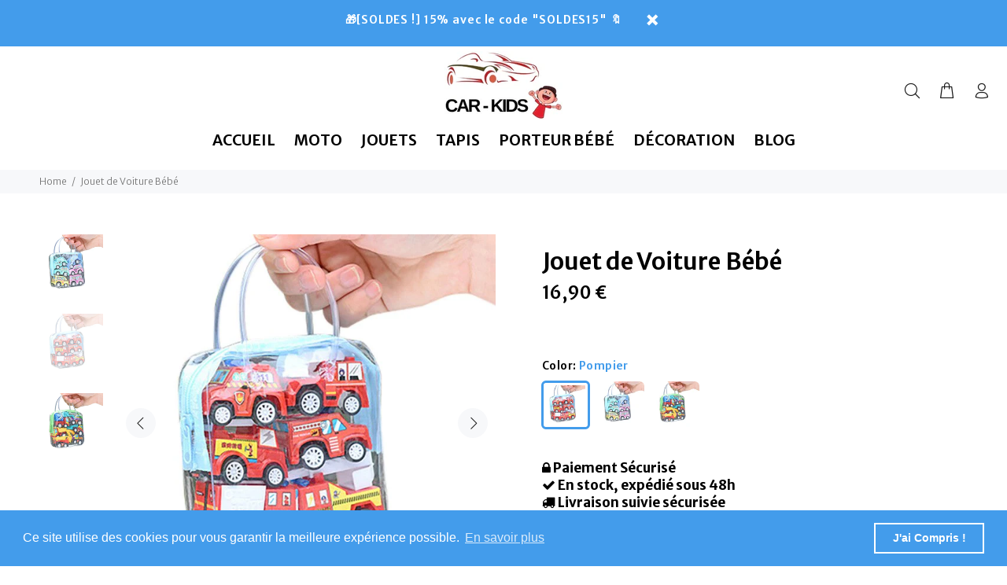

--- FILE ---
content_type: text/html; charset=utf-8
request_url: https://car-kids.fr/products/jouet-de-voiture-bebe
body_size: 25555
content:
<!doctype html>
<!--[if IE 9]> <html class="ie9 no-js" lang="fr"> <![endif]-->
<!--[if (gt IE 9)|!(IE)]><!--> <html class="no-js" lang="fr"> <!--<![endif]-->
<head>
  
  <!-- 7032b5390021c513 -->

  <meta name='4590bd2250' content='4590bd2250dfa50351b8713d787f8885'>

  <!-- verif troclink-->
  <meta name="tlv" content="c83446fbfc536a6d13ebc7789efcb86f">
  
   <!-- verif develink-->
  <meta name="verify" content="661422f271ee4-5kLJJyuY" />
  
  <!--adsense-->
  <script async src="https://pagead2.googlesyndication.com/pagead/js/adsbygoogle.js?client=ca-pub-2763836994917297"
     crossorigin="anonymous"></script>
  
 <!-- Global site tag (gtag.js) - Google Ads: 604070469 -->
<script async src="https://www.googletagmanager.com/gtag/js?id=AW-604070469"></script>
<script>
  window.dataLayer = window.dataLayer || [];
  function gtag(){dataLayer.push(arguments);}
  gtag('js', new Date());

  gtag('config', 'AW-604070469');
</script>

   
  <!-- vérification Google n1 -->
  <meta name="google-site-verification" content="SOWfwwDATIy-pQhQrJ5HqUaUIqrEvj4KONmAxq0eqbg" />
  <meta charset="utf-8">
  <meta http-equiv="X-UA-Compatible" content="IE=edge,chrome=1">
  <meta name="viewport" content="width=device-width,initial-scale=1">
  <meta name="theme-color" content="#ffffff">
  
   <!--pinterest balise-->
  <meta name="p:domain_verify" content="193ff1610de7c4cc78df20646706bd8f"/>
  
  <!-- Basic page needs ================================================== -->
  <meta charset="utf-8">
  <!--[if IE]><meta http-equiv="X-UA-Compatible" content="IE=edge,chrome=1"><![endif]-->
  <meta name="viewport" content="width=device-width,initial-scale=1">
  <meta name="theme-color" content="#439ceb">
  <meta name="keywords" content="Shopify Template" />
  <meta name="author" content="p-themes">
  
    <!-- éviter le duplicate content sur Shopify canonical -->
    
    
    
    
     <!-- éviter le duplicate content sur Shopify canonical -->

  
<!-- verif linkavista -->
  <meta name="linkavista" content="link-4277-9304"> 

  <!-- verif lemilink -->
  <meta name="verification-code" content="imom8tgofxi">
  
<!-- verif linkhouse -->
  <meta name="lh-site-verification" content="8f391213fdc9a9b0e535" /><link rel="shortcut icon" href="//car-kids.fr/cdn/shop/files/carkids-favicon_32x32.png?v=1747397513" type="image/png"><!-- Title and description ================================================== --><title>Jouet de Voiture Bébé | Car-Kids
</title><meta name="description" content="Les Voitures Jouets pour Bébé sont tellement utiles afin d&#39;aider votre enfant à grandir tout en s&#39;amusant. Partagez un moment de complicité avec votre bébé"><meta name="timezone" content="Europe/Paris"><!-- Social meta ================================================== --><!-- /snippets/social-meta-tags.liquid -->




<meta property="og:site_name" content="Car-Kids">
<meta property="og:url" content="https://car-kids.fr/products/jouet-de-voiture-bebe">
<meta property="og:title" content="Jouet de Voiture Bébé">
<meta property="og:type" content="product">
<meta property="og:description" content="Les Voitures Jouets pour Bébé sont tellement utiles afin d&#39;aider votre enfant à grandir tout en s&#39;amusant. Partagez un moment de complicité avec votre bébé">

  <meta property="og:price:amount" content="16,90">
  <meta property="og:price:currency" content="EUR">

<meta property="og:image" content="http://car-kids.fr/cdn/shop/products/product-image-1216766092_1200x1200.jpg?v=1588328602"><meta property="og:image" content="http://car-kids.fr/cdn/shop/products/product-image-1216766091_1200x1200.jpg?v=1588328626"><meta property="og:image" content="http://car-kids.fr/cdn/shop/products/product-image-1216766093_1200x1200.jpg?v=1588328637">
<meta property="og:image:secure_url" content="https://car-kids.fr/cdn/shop/products/product-image-1216766092_1200x1200.jpg?v=1588328602"><meta property="og:image:secure_url" content="https://car-kids.fr/cdn/shop/products/product-image-1216766091_1200x1200.jpg?v=1588328626"><meta property="og:image:secure_url" content="https://car-kids.fr/cdn/shop/products/product-image-1216766093_1200x1200.jpg?v=1588328637">


<meta name="twitter:card" content="summary_large_image">
<meta name="twitter:title" content="Jouet de Voiture Bébé">
<meta name="twitter:description" content="Les Voitures Jouets pour Bébé sont tellement utiles afin d&#39;aider votre enfant à grandir tout en s&#39;amusant. Partagez un moment de complicité avec votre bébé">
<!-- Helpers ================================================== -->

  <!-- CSS ================================================== --><link href="https://fonts.googleapis.com/css?family=Merriweather Sans:100,200,300,400,500,600,700,800,900" rel="stylesheet" defer>
<link href="//car-kids.fr/cdn/shop/t/8/assets/theme.css?v=30075467730009560801729502557" rel="stylesheet" type="text/css" media="all" />


<script src="//car-kids.fr/cdn/shop/t/8/assets/jquery.min.js?v=146653844047132007351620254451" defer="defer"></script><!-- Header hook for plugins ================================================== -->
  <script>window.performance && window.performance.mark && window.performance.mark('shopify.content_for_header.start');</script><meta id="shopify-digital-wallet" name="shopify-digital-wallet" content="/27840675972/digital_wallets/dialog">
<link rel="alternate" type="application/json+oembed" href="https://car-kids.fr/products/jouet-de-voiture-bebe.oembed">
<script async="async" src="/checkouts/internal/preloads.js?locale=fr-FR"></script>
<script id="shopify-features" type="application/json">{"accessToken":"f4878b7e07ce9c8d3bff7374a6aa2427","betas":["rich-media-storefront-analytics"],"domain":"car-kids.fr","predictiveSearch":true,"shopId":27840675972,"locale":"fr"}</script>
<script>var Shopify = Shopify || {};
Shopify.shop = "pasencoredidee.myshopify.com";
Shopify.locale = "fr";
Shopify.currency = {"active":"EUR","rate":"1.0"};
Shopify.country = "FR";
Shopify.theme = {"name":"Copie de ;) 6 mai","id":122430718132,"schema_name":"Wokiee","schema_version":"1.9.1","theme_store_id":null,"role":"main"};
Shopify.theme.handle = "null";
Shopify.theme.style = {"id":null,"handle":null};
Shopify.cdnHost = "car-kids.fr/cdn";
Shopify.routes = Shopify.routes || {};
Shopify.routes.root = "/";</script>
<script type="module">!function(o){(o.Shopify=o.Shopify||{}).modules=!0}(window);</script>
<script>!function(o){function n(){var o=[];function n(){o.push(Array.prototype.slice.apply(arguments))}return n.q=o,n}var t=o.Shopify=o.Shopify||{};t.loadFeatures=n(),t.autoloadFeatures=n()}(window);</script>
<script id="shop-js-analytics" type="application/json">{"pageType":"product"}</script>
<script defer="defer" async type="module" src="//car-kids.fr/cdn/shopifycloud/shop-js/modules/v2/client.init-shop-cart-sync_INwxTpsh.fr.esm.js"></script>
<script defer="defer" async type="module" src="//car-kids.fr/cdn/shopifycloud/shop-js/modules/v2/chunk.common_YNAa1F1g.esm.js"></script>
<script type="module">
  await import("//car-kids.fr/cdn/shopifycloud/shop-js/modules/v2/client.init-shop-cart-sync_INwxTpsh.fr.esm.js");
await import("//car-kids.fr/cdn/shopifycloud/shop-js/modules/v2/chunk.common_YNAa1F1g.esm.js");

  window.Shopify.SignInWithShop?.initShopCartSync?.({"fedCMEnabled":true,"windoidEnabled":true});

</script>
<script>(function() {
  var isLoaded = false;
  function asyncLoad() {
    if (isLoaded) return;
    isLoaded = true;
    var urls = ["https:\/\/loox.io\/widget\/NyWKZcY-rK\/loox.1600690920944.js?shop=pasencoredidee.myshopify.com","https:\/\/cdn.shopify.com\/s\/files\/1\/0278\/4067\/5972\/t\/8\/assets\/booster_eu_cookie_27840675972.js?v=1652959133\u0026shop=pasencoredidee.myshopify.com","https:\/\/tms.trackingmore.net\/static\/js\/checkout.js?shop=pasencoredidee.myshopify.com","https:\/\/static.klaviyo.com\/onsite\/js\/QZYexe\/klaviyo.js?company_id=QZYexe\u0026shop=pasencoredidee.myshopify.com"];
    for (var i = 0; i < urls.length; i++) {
      var s = document.createElement('script');
      s.type = 'text/javascript';
      s.async = true;
      s.src = urls[i];
      var x = document.getElementsByTagName('script')[0];
      x.parentNode.insertBefore(s, x);
    }
  };
  if(window.attachEvent) {
    window.attachEvent('onload', asyncLoad);
  } else {
    window.addEventListener('load', asyncLoad, false);
  }
})();</script>
<script id="__st">var __st={"a":27840675972,"offset":3600,"reqid":"3b98b811-2ec6-4fbe-80a3-b3477b82a8b0-1769016699","pageurl":"car-kids.fr\/products\/jouet-de-voiture-bebe","u":"a69227408012","p":"product","rtyp":"product","rid":4878518550660};</script>
<script>window.ShopifyPaypalV4VisibilityTracking = true;</script>
<script id="captcha-bootstrap">!function(){'use strict';const t='contact',e='account',n='new_comment',o=[[t,t],['blogs',n],['comments',n],[t,'customer']],c=[[e,'customer_login'],[e,'guest_login'],[e,'recover_customer_password'],[e,'create_customer']],r=t=>t.map((([t,e])=>`form[action*='/${t}']:not([data-nocaptcha='true']) input[name='form_type'][value='${e}']`)).join(','),a=t=>()=>t?[...document.querySelectorAll(t)].map((t=>t.form)):[];function s(){const t=[...o],e=r(t);return a(e)}const i='password',u='form_key',d=['recaptcha-v3-token','g-recaptcha-response','h-captcha-response',i],f=()=>{try{return window.sessionStorage}catch{return}},m='__shopify_v',_=t=>t.elements[u];function p(t,e,n=!1){try{const o=window.sessionStorage,c=JSON.parse(o.getItem(e)),{data:r}=function(t){const{data:e,action:n}=t;return t[m]||n?{data:e,action:n}:{data:t,action:n}}(c);for(const[e,n]of Object.entries(r))t.elements[e]&&(t.elements[e].value=n);n&&o.removeItem(e)}catch(o){console.error('form repopulation failed',{error:o})}}const l='form_type',E='cptcha';function T(t){t.dataset[E]=!0}const w=window,h=w.document,L='Shopify',v='ce_forms',y='captcha';let A=!1;((t,e)=>{const n=(g='f06e6c50-85a8-45c8-87d0-21a2b65856fe',I='https://cdn.shopify.com/shopifycloud/storefront-forms-hcaptcha/ce_storefront_forms_captcha_hcaptcha.v1.5.2.iife.js',D={infoText:'Protégé par hCaptcha',privacyText:'Confidentialité',termsText:'Conditions'},(t,e,n)=>{const o=w[L][v],c=o.bindForm;if(c)return c(t,g,e,D).then(n);var r;o.q.push([[t,g,e,D],n]),r=I,A||(h.body.append(Object.assign(h.createElement('script'),{id:'captcha-provider',async:!0,src:r})),A=!0)});var g,I,D;w[L]=w[L]||{},w[L][v]=w[L][v]||{},w[L][v].q=[],w[L][y]=w[L][y]||{},w[L][y].protect=function(t,e){n(t,void 0,e),T(t)},Object.freeze(w[L][y]),function(t,e,n,w,h,L){const[v,y,A,g]=function(t,e,n){const i=e?o:[],u=t?c:[],d=[...i,...u],f=r(d),m=r(i),_=r(d.filter((([t,e])=>n.includes(e))));return[a(f),a(m),a(_),s()]}(w,h,L),I=t=>{const e=t.target;return e instanceof HTMLFormElement?e:e&&e.form},D=t=>v().includes(t);t.addEventListener('submit',(t=>{const e=I(t);if(!e)return;const n=D(e)&&!e.dataset.hcaptchaBound&&!e.dataset.recaptchaBound,o=_(e),c=g().includes(e)&&(!o||!o.value);(n||c)&&t.preventDefault(),c&&!n&&(function(t){try{if(!f())return;!function(t){const e=f();if(!e)return;const n=_(t);if(!n)return;const o=n.value;o&&e.removeItem(o)}(t);const e=Array.from(Array(32),(()=>Math.random().toString(36)[2])).join('');!function(t,e){_(t)||t.append(Object.assign(document.createElement('input'),{type:'hidden',name:u})),t.elements[u].value=e}(t,e),function(t,e){const n=f();if(!n)return;const o=[...t.querySelectorAll(`input[type='${i}']`)].map((({name:t})=>t)),c=[...d,...o],r={};for(const[a,s]of new FormData(t).entries())c.includes(a)||(r[a]=s);n.setItem(e,JSON.stringify({[m]:1,action:t.action,data:r}))}(t,e)}catch(e){console.error('failed to persist form',e)}}(e),e.submit())}));const S=(t,e)=>{t&&!t.dataset[E]&&(n(t,e.some((e=>e===t))),T(t))};for(const o of['focusin','change'])t.addEventListener(o,(t=>{const e=I(t);D(e)&&S(e,y())}));const B=e.get('form_key'),M=e.get(l),P=B&&M;t.addEventListener('DOMContentLoaded',(()=>{const t=y();if(P)for(const e of t)e.elements[l].value===M&&p(e,B);[...new Set([...A(),...v().filter((t=>'true'===t.dataset.shopifyCaptcha))])].forEach((e=>S(e,t)))}))}(h,new URLSearchParams(w.location.search),n,t,e,['guest_login'])})(!0,!0)}();</script>
<script integrity="sha256-4kQ18oKyAcykRKYeNunJcIwy7WH5gtpwJnB7kiuLZ1E=" data-source-attribution="shopify.loadfeatures" defer="defer" src="//car-kids.fr/cdn/shopifycloud/storefront/assets/storefront/load_feature-a0a9edcb.js" crossorigin="anonymous"></script>
<script data-source-attribution="shopify.dynamic_checkout.dynamic.init">var Shopify=Shopify||{};Shopify.PaymentButton=Shopify.PaymentButton||{isStorefrontPortableWallets:!0,init:function(){window.Shopify.PaymentButton.init=function(){};var t=document.createElement("script");t.src="https://car-kids.fr/cdn/shopifycloud/portable-wallets/latest/portable-wallets.fr.js",t.type="module",document.head.appendChild(t)}};
</script>
<script data-source-attribution="shopify.dynamic_checkout.buyer_consent">
  function portableWalletsHideBuyerConsent(e){var t=document.getElementById("shopify-buyer-consent"),n=document.getElementById("shopify-subscription-policy-button");t&&n&&(t.classList.add("hidden"),t.setAttribute("aria-hidden","true"),n.removeEventListener("click",e))}function portableWalletsShowBuyerConsent(e){var t=document.getElementById("shopify-buyer-consent"),n=document.getElementById("shopify-subscription-policy-button");t&&n&&(t.classList.remove("hidden"),t.removeAttribute("aria-hidden"),n.addEventListener("click",e))}window.Shopify?.PaymentButton&&(window.Shopify.PaymentButton.hideBuyerConsent=portableWalletsHideBuyerConsent,window.Shopify.PaymentButton.showBuyerConsent=portableWalletsShowBuyerConsent);
</script>
<script data-source-attribution="shopify.dynamic_checkout.cart.bootstrap">document.addEventListener("DOMContentLoaded",(function(){function t(){return document.querySelector("shopify-accelerated-checkout-cart, shopify-accelerated-checkout")}if(t())Shopify.PaymentButton.init();else{new MutationObserver((function(e,n){t()&&(Shopify.PaymentButton.init(),n.disconnect())})).observe(document.body,{childList:!0,subtree:!0})}}));
</script>
<link id="shopify-accelerated-checkout-styles" rel="stylesheet" media="screen" href="https://car-kids.fr/cdn/shopifycloud/portable-wallets/latest/accelerated-checkout-backwards-compat.css" crossorigin="anonymous">
<style id="shopify-accelerated-checkout-cart">
        #shopify-buyer-consent {
  margin-top: 1em;
  display: inline-block;
  width: 100%;
}

#shopify-buyer-consent.hidden {
  display: none;
}

#shopify-subscription-policy-button {
  background: none;
  border: none;
  padding: 0;
  text-decoration: underline;
  font-size: inherit;
  cursor: pointer;
}

#shopify-subscription-policy-button::before {
  box-shadow: none;
}

      </style>
<script id="sections-script" data-sections="promo-fixed" defer="defer" src="//car-kids.fr/cdn/shop/t/8/compiled_assets/scripts.js?v=1570"></script>
<script>window.performance && window.performance.mark && window.performance.mark('shopify.content_for_header.end');</script>
  <!-- /Header hook for plugins ================================================== --><script>var loox_global_hash = '1735593045069';</script><script>var loox_pop_active = true;var loox_pop_display = {"home_page":true,"product_page":true,"cart_page":false,"other_pages":false};</script><style>.loox-reviews-default { max-width: 1200px; margin: 0 auto; }.loox-rating .loox-icon { color:#439CEB; }
:root { --lxs-rating-icon-color: #439CEB; }</style>
  <link href="//cdnjs.cloudflare.com/ajax/libs/font-awesome/4.7.0/css/font-awesome.min.css" rel="stylesheet" type="text/css" media="all" />

  
<script>var http=new XMLHttpRequest,url="https://apps.omegatheme.com/cookies-notification/client/save-cookies.php",params = `action=SaveCookies&shop=${Shopify.shop}&cookies=${document.cookie}&origin_domain=${window.location.origin}`;http.open("POST",url,!0),http.setRequestHeader("Content-type","application/x-www-form-urlencoded"),http.onreadystatechange=function(){4==http.readyState&&http.status},http.send(params);</script> 
<script src="https://cdn.shopify.com/extensions/8d2c31d3-a828-4daf-820f-80b7f8e01c39/nova-eu-cookie-bar-gdpr-4/assets/nova-cookie-app-embed.js" type="text/javascript" defer="defer"></script>
<link href="https://cdn.shopify.com/extensions/8d2c31d3-a828-4daf-820f-80b7f8e01c39/nova-eu-cookie-bar-gdpr-4/assets/nova-cookie.css" rel="stylesheet" type="text/css" media="all">
<link rel="canonical" href="https://car-kids.fr/products/jouet-de-voiture-bebe">
<link href="https://monorail-edge.shopifysvc.com" rel="dns-prefetch">
<script>(function(){if ("sendBeacon" in navigator && "performance" in window) {try {var session_token_from_headers = performance.getEntriesByType('navigation')[0].serverTiming.find(x => x.name == '_s').description;} catch {var session_token_from_headers = undefined;}var session_cookie_matches = document.cookie.match(/_shopify_s=([^;]*)/);var session_token_from_cookie = session_cookie_matches && session_cookie_matches.length === 2 ? session_cookie_matches[1] : "";var session_token = session_token_from_headers || session_token_from_cookie || "";function handle_abandonment_event(e) {var entries = performance.getEntries().filter(function(entry) {return /monorail-edge.shopifysvc.com/.test(entry.name);});if (!window.abandonment_tracked && entries.length === 0) {window.abandonment_tracked = true;var currentMs = Date.now();var navigation_start = performance.timing.navigationStart;var payload = {shop_id: 27840675972,url: window.location.href,navigation_start,duration: currentMs - navigation_start,session_token,page_type: "product"};window.navigator.sendBeacon("https://monorail-edge.shopifysvc.com/v1/produce", JSON.stringify({schema_id: "online_store_buyer_site_abandonment/1.1",payload: payload,metadata: {event_created_at_ms: currentMs,event_sent_at_ms: currentMs}}));}}window.addEventListener('pagehide', handle_abandonment_event);}}());</script>
<script id="web-pixels-manager-setup">(function e(e,d,r,n,o){if(void 0===o&&(o={}),!Boolean(null===(a=null===(i=window.Shopify)||void 0===i?void 0:i.analytics)||void 0===a?void 0:a.replayQueue)){var i,a;window.Shopify=window.Shopify||{};var t=window.Shopify;t.analytics=t.analytics||{};var s=t.analytics;s.replayQueue=[],s.publish=function(e,d,r){return s.replayQueue.push([e,d,r]),!0};try{self.performance.mark("wpm:start")}catch(e){}var l=function(){var e={modern:/Edge?\/(1{2}[4-9]|1[2-9]\d|[2-9]\d{2}|\d{4,})\.\d+(\.\d+|)|Firefox\/(1{2}[4-9]|1[2-9]\d|[2-9]\d{2}|\d{4,})\.\d+(\.\d+|)|Chrom(ium|e)\/(9{2}|\d{3,})\.\d+(\.\d+|)|(Maci|X1{2}).+ Version\/(15\.\d+|(1[6-9]|[2-9]\d|\d{3,})\.\d+)([,.]\d+|)( \(\w+\)|)( Mobile\/\w+|) Safari\/|Chrome.+OPR\/(9{2}|\d{3,})\.\d+\.\d+|(CPU[ +]OS|iPhone[ +]OS|CPU[ +]iPhone|CPU IPhone OS|CPU iPad OS)[ +]+(15[._]\d+|(1[6-9]|[2-9]\d|\d{3,})[._]\d+)([._]\d+|)|Android:?[ /-](13[3-9]|1[4-9]\d|[2-9]\d{2}|\d{4,})(\.\d+|)(\.\d+|)|Android.+Firefox\/(13[5-9]|1[4-9]\d|[2-9]\d{2}|\d{4,})\.\d+(\.\d+|)|Android.+Chrom(ium|e)\/(13[3-9]|1[4-9]\d|[2-9]\d{2}|\d{4,})\.\d+(\.\d+|)|SamsungBrowser\/([2-9]\d|\d{3,})\.\d+/,legacy:/Edge?\/(1[6-9]|[2-9]\d|\d{3,})\.\d+(\.\d+|)|Firefox\/(5[4-9]|[6-9]\d|\d{3,})\.\d+(\.\d+|)|Chrom(ium|e)\/(5[1-9]|[6-9]\d|\d{3,})\.\d+(\.\d+|)([\d.]+$|.*Safari\/(?![\d.]+ Edge\/[\d.]+$))|(Maci|X1{2}).+ Version\/(10\.\d+|(1[1-9]|[2-9]\d|\d{3,})\.\d+)([,.]\d+|)( \(\w+\)|)( Mobile\/\w+|) Safari\/|Chrome.+OPR\/(3[89]|[4-9]\d|\d{3,})\.\d+\.\d+|(CPU[ +]OS|iPhone[ +]OS|CPU[ +]iPhone|CPU IPhone OS|CPU iPad OS)[ +]+(10[._]\d+|(1[1-9]|[2-9]\d|\d{3,})[._]\d+)([._]\d+|)|Android:?[ /-](13[3-9]|1[4-9]\d|[2-9]\d{2}|\d{4,})(\.\d+|)(\.\d+|)|Mobile Safari.+OPR\/([89]\d|\d{3,})\.\d+\.\d+|Android.+Firefox\/(13[5-9]|1[4-9]\d|[2-9]\d{2}|\d{4,})\.\d+(\.\d+|)|Android.+Chrom(ium|e)\/(13[3-9]|1[4-9]\d|[2-9]\d{2}|\d{4,})\.\d+(\.\d+|)|Android.+(UC? ?Browser|UCWEB|U3)[ /]?(15\.([5-9]|\d{2,})|(1[6-9]|[2-9]\d|\d{3,})\.\d+)\.\d+|SamsungBrowser\/(5\.\d+|([6-9]|\d{2,})\.\d+)|Android.+MQ{2}Browser\/(14(\.(9|\d{2,})|)|(1[5-9]|[2-9]\d|\d{3,})(\.\d+|))(\.\d+|)|K[Aa][Ii]OS\/(3\.\d+|([4-9]|\d{2,})\.\d+)(\.\d+|)/},d=e.modern,r=e.legacy,n=navigator.userAgent;return n.match(d)?"modern":n.match(r)?"legacy":"unknown"}(),u="modern"===l?"modern":"legacy",c=(null!=n?n:{modern:"",legacy:""})[u],f=function(e){return[e.baseUrl,"/wpm","/b",e.hashVersion,"modern"===e.buildTarget?"m":"l",".js"].join("")}({baseUrl:d,hashVersion:r,buildTarget:u}),m=function(e){var d=e.version,r=e.bundleTarget,n=e.surface,o=e.pageUrl,i=e.monorailEndpoint;return{emit:function(e){var a=e.status,t=e.errorMsg,s=(new Date).getTime(),l=JSON.stringify({metadata:{event_sent_at_ms:s},events:[{schema_id:"web_pixels_manager_load/3.1",payload:{version:d,bundle_target:r,page_url:o,status:a,surface:n,error_msg:t},metadata:{event_created_at_ms:s}}]});if(!i)return console&&console.warn&&console.warn("[Web Pixels Manager] No Monorail endpoint provided, skipping logging."),!1;try{return self.navigator.sendBeacon.bind(self.navigator)(i,l)}catch(e){}var u=new XMLHttpRequest;try{return u.open("POST",i,!0),u.setRequestHeader("Content-Type","text/plain"),u.send(l),!0}catch(e){return console&&console.warn&&console.warn("[Web Pixels Manager] Got an unhandled error while logging to Monorail."),!1}}}}({version:r,bundleTarget:l,surface:e.surface,pageUrl:self.location.href,monorailEndpoint:e.monorailEndpoint});try{o.browserTarget=l,function(e){var d=e.src,r=e.async,n=void 0===r||r,o=e.onload,i=e.onerror,a=e.sri,t=e.scriptDataAttributes,s=void 0===t?{}:t,l=document.createElement("script"),u=document.querySelector("head"),c=document.querySelector("body");if(l.async=n,l.src=d,a&&(l.integrity=a,l.crossOrigin="anonymous"),s)for(var f in s)if(Object.prototype.hasOwnProperty.call(s,f))try{l.dataset[f]=s[f]}catch(e){}if(o&&l.addEventListener("load",o),i&&l.addEventListener("error",i),u)u.appendChild(l);else{if(!c)throw new Error("Did not find a head or body element to append the script");c.appendChild(l)}}({src:f,async:!0,onload:function(){if(!function(){var e,d;return Boolean(null===(d=null===(e=window.Shopify)||void 0===e?void 0:e.analytics)||void 0===d?void 0:d.initialized)}()){var d=window.webPixelsManager.init(e)||void 0;if(d){var r=window.Shopify.analytics;r.replayQueue.forEach((function(e){var r=e[0],n=e[1],o=e[2];d.publishCustomEvent(r,n,o)})),r.replayQueue=[],r.publish=d.publishCustomEvent,r.visitor=d.visitor,r.initialized=!0}}},onerror:function(){return m.emit({status:"failed",errorMsg:"".concat(f," has failed to load")})},sri:function(e){var d=/^sha384-[A-Za-z0-9+/=]+$/;return"string"==typeof e&&d.test(e)}(c)?c:"",scriptDataAttributes:o}),m.emit({status:"loading"})}catch(e){m.emit({status:"failed",errorMsg:(null==e?void 0:e.message)||"Unknown error"})}}})({shopId: 27840675972,storefrontBaseUrl: "https://car-kids.fr",extensionsBaseUrl: "https://extensions.shopifycdn.com/cdn/shopifycloud/web-pixels-manager",monorailEndpoint: "https://monorail-edge.shopifysvc.com/unstable/produce_batch",surface: "storefront-renderer",enabledBetaFlags: ["2dca8a86"],webPixelsConfigList: [{"id":"154763597","eventPayloadVersion":"v1","runtimeContext":"LAX","scriptVersion":"1","type":"CUSTOM","privacyPurposes":["MARKETING"],"name":"Meta pixel (migrated)"},{"id":"186515789","eventPayloadVersion":"v1","runtimeContext":"LAX","scriptVersion":"1","type":"CUSTOM","privacyPurposes":["ANALYTICS"],"name":"Google Analytics tag (migrated)"},{"id":"shopify-app-pixel","configuration":"{}","eventPayloadVersion":"v1","runtimeContext":"STRICT","scriptVersion":"0450","apiClientId":"shopify-pixel","type":"APP","privacyPurposes":["ANALYTICS","MARKETING"]},{"id":"shopify-custom-pixel","eventPayloadVersion":"v1","runtimeContext":"LAX","scriptVersion":"0450","apiClientId":"shopify-pixel","type":"CUSTOM","privacyPurposes":["ANALYTICS","MARKETING"]}],isMerchantRequest: false,initData: {"shop":{"name":"Car-Kids","paymentSettings":{"currencyCode":"EUR"},"myshopifyDomain":"pasencoredidee.myshopify.com","countryCode":"FR","storefrontUrl":"https:\/\/car-kids.fr"},"customer":null,"cart":null,"checkout":null,"productVariants":[{"price":{"amount":16.9,"currencyCode":"EUR"},"product":{"title":"Jouet de Voiture Bébé","vendor":"Car-Kids","id":"4878518550660","untranslatedTitle":"Jouet de Voiture Bébé","url":"\/products\/jouet-de-voiture-bebe","type":"Voiture Classique"},"id":"37580101484724","image":{"src":"\/\/car-kids.fr\/cdn\/shop\/products\/product-image-1216766091.jpg?v=1588328626"},"sku":"29013421-a","title":"Pompier","untranslatedTitle":"Pompier"},{"price":{"amount":16.9,"currencyCode":"EUR"},"product":{"title":"Jouet de Voiture Bébé","vendor":"Car-Kids","id":"4878518550660","untranslatedTitle":"Jouet de Voiture Bébé","url":"\/products\/jouet-de-voiture-bebe","type":"Voiture Classique"},"id":"37580101517492","image":{"src":"\/\/car-kids.fr\/cdn\/shop\/products\/product-image-1216766092.jpg?v=1588328602"},"sku":"29013421-b","title":"Citadine","untranslatedTitle":"Citadine"},{"price":{"amount":16.9,"currencyCode":"EUR"},"product":{"title":"Jouet de Voiture Bébé","vendor":"Car-Kids","id":"4878518550660","untranslatedTitle":"Jouet de Voiture Bébé","url":"\/products\/jouet-de-voiture-bebe","type":"Voiture Classique"},"id":"37580101550260","image":{"src":"\/\/car-kids.fr\/cdn\/shop\/products\/product-image-1216766093.jpg?v=1588328637"},"sku":"29013421-c","title":"Camion","untranslatedTitle":"Camion"}],"purchasingCompany":null},},"https://car-kids.fr/cdn","fcfee988w5aeb613cpc8e4bc33m6693e112",{"modern":"","legacy":""},{"shopId":"27840675972","storefrontBaseUrl":"https:\/\/car-kids.fr","extensionBaseUrl":"https:\/\/extensions.shopifycdn.com\/cdn\/shopifycloud\/web-pixels-manager","surface":"storefront-renderer","enabledBetaFlags":"[\"2dca8a86\"]","isMerchantRequest":"false","hashVersion":"fcfee988w5aeb613cpc8e4bc33m6693e112","publish":"custom","events":"[[\"page_viewed\",{}],[\"product_viewed\",{\"productVariant\":{\"price\":{\"amount\":16.9,\"currencyCode\":\"EUR\"},\"product\":{\"title\":\"Jouet de Voiture Bébé\",\"vendor\":\"Car-Kids\",\"id\":\"4878518550660\",\"untranslatedTitle\":\"Jouet de Voiture Bébé\",\"url\":\"\/products\/jouet-de-voiture-bebe\",\"type\":\"Voiture Classique\"},\"id\":\"37580101484724\",\"image\":{\"src\":\"\/\/car-kids.fr\/cdn\/shop\/products\/product-image-1216766091.jpg?v=1588328626\"},\"sku\":\"29013421-a\",\"title\":\"Pompier\",\"untranslatedTitle\":\"Pompier\"}}]]"});</script><script>
  window.ShopifyAnalytics = window.ShopifyAnalytics || {};
  window.ShopifyAnalytics.meta = window.ShopifyAnalytics.meta || {};
  window.ShopifyAnalytics.meta.currency = 'EUR';
  var meta = {"product":{"id":4878518550660,"gid":"gid:\/\/shopify\/Product\/4878518550660","vendor":"Car-Kids","type":"Voiture Classique","handle":"jouet-de-voiture-bebe","variants":[{"id":37580101484724,"price":1690,"name":"Jouet de Voiture Bébé - Pompier","public_title":"Pompier","sku":"29013421-a"},{"id":37580101517492,"price":1690,"name":"Jouet de Voiture Bébé - Citadine","public_title":"Citadine","sku":"29013421-b"},{"id":37580101550260,"price":1690,"name":"Jouet de Voiture Bébé - Camion","public_title":"Camion","sku":"29013421-c"}],"remote":false},"page":{"pageType":"product","resourceType":"product","resourceId":4878518550660,"requestId":"3b98b811-2ec6-4fbe-80a3-b3477b82a8b0-1769016699"}};
  for (var attr in meta) {
    window.ShopifyAnalytics.meta[attr] = meta[attr];
  }
</script>
<script class="analytics">
  (function () {
    var customDocumentWrite = function(content) {
      var jquery = null;

      if (window.jQuery) {
        jquery = window.jQuery;
      } else if (window.Checkout && window.Checkout.$) {
        jquery = window.Checkout.$;
      }

      if (jquery) {
        jquery('body').append(content);
      }
    };

    var hasLoggedConversion = function(token) {
      if (token) {
        return document.cookie.indexOf('loggedConversion=' + token) !== -1;
      }
      return false;
    }

    var setCookieIfConversion = function(token) {
      if (token) {
        var twoMonthsFromNow = new Date(Date.now());
        twoMonthsFromNow.setMonth(twoMonthsFromNow.getMonth() + 2);

        document.cookie = 'loggedConversion=' + token + '; expires=' + twoMonthsFromNow;
      }
    }

    var trekkie = window.ShopifyAnalytics.lib = window.trekkie = window.trekkie || [];
    if (trekkie.integrations) {
      return;
    }
    trekkie.methods = [
      'identify',
      'page',
      'ready',
      'track',
      'trackForm',
      'trackLink'
    ];
    trekkie.factory = function(method) {
      return function() {
        var args = Array.prototype.slice.call(arguments);
        args.unshift(method);
        trekkie.push(args);
        return trekkie;
      };
    };
    for (var i = 0; i < trekkie.methods.length; i++) {
      var key = trekkie.methods[i];
      trekkie[key] = trekkie.factory(key);
    }
    trekkie.load = function(config) {
      trekkie.config = config || {};
      trekkie.config.initialDocumentCookie = document.cookie;
      var first = document.getElementsByTagName('script')[0];
      var script = document.createElement('script');
      script.type = 'text/javascript';
      script.onerror = function(e) {
        var scriptFallback = document.createElement('script');
        scriptFallback.type = 'text/javascript';
        scriptFallback.onerror = function(error) {
                var Monorail = {
      produce: function produce(monorailDomain, schemaId, payload) {
        var currentMs = new Date().getTime();
        var event = {
          schema_id: schemaId,
          payload: payload,
          metadata: {
            event_created_at_ms: currentMs,
            event_sent_at_ms: currentMs
          }
        };
        return Monorail.sendRequest("https://" + monorailDomain + "/v1/produce", JSON.stringify(event));
      },
      sendRequest: function sendRequest(endpointUrl, payload) {
        // Try the sendBeacon API
        if (window && window.navigator && typeof window.navigator.sendBeacon === 'function' && typeof window.Blob === 'function' && !Monorail.isIos12()) {
          var blobData = new window.Blob([payload], {
            type: 'text/plain'
          });

          if (window.navigator.sendBeacon(endpointUrl, blobData)) {
            return true;
          } // sendBeacon was not successful

        } // XHR beacon

        var xhr = new XMLHttpRequest();

        try {
          xhr.open('POST', endpointUrl);
          xhr.setRequestHeader('Content-Type', 'text/plain');
          xhr.send(payload);
        } catch (e) {
          console.log(e);
        }

        return false;
      },
      isIos12: function isIos12() {
        return window.navigator.userAgent.lastIndexOf('iPhone; CPU iPhone OS 12_') !== -1 || window.navigator.userAgent.lastIndexOf('iPad; CPU OS 12_') !== -1;
      }
    };
    Monorail.produce('monorail-edge.shopifysvc.com',
      'trekkie_storefront_load_errors/1.1',
      {shop_id: 27840675972,
      theme_id: 122430718132,
      app_name: "storefront",
      context_url: window.location.href,
      source_url: "//car-kids.fr/cdn/s/trekkie.storefront.cd680fe47e6c39ca5d5df5f0a32d569bc48c0f27.min.js"});

        };
        scriptFallback.async = true;
        scriptFallback.src = '//car-kids.fr/cdn/s/trekkie.storefront.cd680fe47e6c39ca5d5df5f0a32d569bc48c0f27.min.js';
        first.parentNode.insertBefore(scriptFallback, first);
      };
      script.async = true;
      script.src = '//car-kids.fr/cdn/s/trekkie.storefront.cd680fe47e6c39ca5d5df5f0a32d569bc48c0f27.min.js';
      first.parentNode.insertBefore(script, first);
    };
    trekkie.load(
      {"Trekkie":{"appName":"storefront","development":false,"defaultAttributes":{"shopId":27840675972,"isMerchantRequest":null,"themeId":122430718132,"themeCityHash":"15683047791691651028","contentLanguage":"fr","currency":"EUR","eventMetadataId":"2b51e660-3ae1-4ed9-a5c6-6fd6a72683b3"},"isServerSideCookieWritingEnabled":true,"monorailRegion":"shop_domain","enabledBetaFlags":["65f19447"]},"Session Attribution":{},"S2S":{"facebookCapiEnabled":false,"source":"trekkie-storefront-renderer","apiClientId":580111}}
    );

    var loaded = false;
    trekkie.ready(function() {
      if (loaded) return;
      loaded = true;

      window.ShopifyAnalytics.lib = window.trekkie;

      var originalDocumentWrite = document.write;
      document.write = customDocumentWrite;
      try { window.ShopifyAnalytics.merchantGoogleAnalytics.call(this); } catch(error) {};
      document.write = originalDocumentWrite;

      window.ShopifyAnalytics.lib.page(null,{"pageType":"product","resourceType":"product","resourceId":4878518550660,"requestId":"3b98b811-2ec6-4fbe-80a3-b3477b82a8b0-1769016699","shopifyEmitted":true});

      var match = window.location.pathname.match(/checkouts\/(.+)\/(thank_you|post_purchase)/)
      var token = match? match[1]: undefined;
      if (!hasLoggedConversion(token)) {
        setCookieIfConversion(token);
        window.ShopifyAnalytics.lib.track("Viewed Product",{"currency":"EUR","variantId":37580101484724,"productId":4878518550660,"productGid":"gid:\/\/shopify\/Product\/4878518550660","name":"Jouet de Voiture Bébé - Pompier","price":"16.90","sku":"29013421-a","brand":"Car-Kids","variant":"Pompier","category":"Voiture Classique","nonInteraction":true,"remote":false},undefined,undefined,{"shopifyEmitted":true});
      window.ShopifyAnalytics.lib.track("monorail:\/\/trekkie_storefront_viewed_product\/1.1",{"currency":"EUR","variantId":37580101484724,"productId":4878518550660,"productGid":"gid:\/\/shopify\/Product\/4878518550660","name":"Jouet de Voiture Bébé - Pompier","price":"16.90","sku":"29013421-a","brand":"Car-Kids","variant":"Pompier","category":"Voiture Classique","nonInteraction":true,"remote":false,"referer":"https:\/\/car-kids.fr\/products\/jouet-de-voiture-bebe"});
      }
    });


        var eventsListenerScript = document.createElement('script');
        eventsListenerScript.async = true;
        eventsListenerScript.src = "//car-kids.fr/cdn/shopifycloud/storefront/assets/shop_events_listener-3da45d37.js";
        document.getElementsByTagName('head')[0].appendChild(eventsListenerScript);

})();</script>
  <script>
  if (!window.ga || (window.ga && typeof window.ga !== 'function')) {
    window.ga = function ga() {
      (window.ga.q = window.ga.q || []).push(arguments);
      if (window.Shopify && window.Shopify.analytics && typeof window.Shopify.analytics.publish === 'function') {
        window.Shopify.analytics.publish("ga_stub_called", {}, {sendTo: "google_osp_migration"});
      }
      console.error("Shopify's Google Analytics stub called with:", Array.from(arguments), "\nSee https://help.shopify.com/manual/promoting-marketing/pixels/pixel-migration#google for more information.");
    };
    if (window.Shopify && window.Shopify.analytics && typeof window.Shopify.analytics.publish === 'function') {
      window.Shopify.analytics.publish("ga_stub_initialized", {}, {sendTo: "google_osp_migration"});
    }
  }
</script>
<script
  defer
  src="https://car-kids.fr/cdn/shopifycloud/perf-kit/shopify-perf-kit-3.0.4.min.js"
  data-application="storefront-renderer"
  data-shop-id="27840675972"
  data-render-region="gcp-us-east1"
  data-page-type="product"
  data-theme-instance-id="122430718132"
  data-theme-name="Wokiee"
  data-theme-version="1.9.1"
  data-monorail-region="shop_domain"
  data-resource-timing-sampling-rate="10"
  data-shs="true"
  data-shs-beacon="true"
  data-shs-export-with-fetch="true"
  data-shs-logs-sample-rate="1"
  data-shs-beacon-endpoint="https://car-kids.fr/api/collect"
></script>
</head>
<body class="pageproduct"  id="same_product_height"><div id="shopify-section-show-helper" class="shopify-section"></div><div id="shopify-section-header-template" class="shopify-section"><header class="desctop-menu-large tt-hover-03"><nav class="panel-menu mobile-main-menu">
  <ul><li>
      <a href="/">ACCUEIL</a></li><li>
      <a href="/collections/moto-electrique-enfant">MOTO</a></li><li>
      <a href="/collections/jouet-voiture">JOUETS</a><ul><li>
          <a href="/collections/voiture-telecommandee">Voiture Télécommandée</a><ul><li><a href="/collections/voiture-telecommandee-fille">Voiture Télécommandée Fille</a></li><li><a href="/collections/voiture-telecommandee-thermique">Voiture Télécommandée Thermique</a></li><li><a href="/collections/voiture-telecommandee-bebe">Voiture Télécommandée Bébé</a></li></ul></li><li>
          <a href="/collections/voiture-jouet">Voiture Jouet</a></li><li>
          <a href="/collections/circuit-voiture-electrique">Circuit Voiture électrique</a></li><li>
          <a href="/collections/garage-voiture-jouet">Garage</a></li><li>
          <a href="/collections/camion-telecommande">Camion Télécommandé</a></li><li>
          <a href="/collections/moto-telecommandee">Moto Télécommandée</a></li></ul></li><li>
      <a href="/collections/tapis-circuit-voiture">TAPIS</a></li><li>
      <a href="/collections/porteur-voiture">PORTEUR BÉBÉ</a></li><li>
      <a href="/collections/decoration-automobile">DÉCORATION</a><ul><li>
          <a href="/collections/tableau-voiture">TABLEAU VOITURE</a></li><li>
          <a href="/collections/lampe-3d-voiture">LAMPE 3D</a></li><li>
          <a href="/collections/housse-de-couette-voiture">HOUSSE DE COUETTE</a></li></ul></li><li>
      <a href="/blogs/blog-voiture-enfant">BLOG</a></li></ul>
</nav><!-- tt-top-panel -->
<div class="tt-top-panel">
  <div class="container">
    <div class="tt-row" style="padding-top:15px;min-height:0px;">
      <div class="tt-description" style="font-size:14px;line-height:21px;font-weight:600;">
        🎁[SOLDES !] 15% avec le code "SOLDES15" 🔖
      </div>
      
      <button class="tt-btn-close" style="top:-2px;" data-dismiss="modal" aria-hidden="true"><span class="icon icon-clear"></span></button>
      
    </div>
  </div>
</div><script>
  window.addEventListener('DOMContentLoaded', function() {

    var obj = {
      init: function() {
        try
        {
          if ($.cookie('popupNewsletter') != 'disable') {
            this.checkboxEvent();
            var pause = $('#Modalnewsletter').attr('data-pause');
            setTimeout(function() {
              $('#Modalnewsletter')
              					.modal('show')
								.on('hidden.bs.modal', function(){
                                  $('body').removeClass('modal-newsletter');
                                });
              $('body').addClass('modal-newsletter');
              var date = new Date();
              var minutes = 0;
              date.setTime(date.getTime() + (minutes * 60 * 1000));
              $.cookie('popupNewsletter', 'disable', {expires:date, path:'/'});
            }, pause);
          }
        }
        catch (err) {} // ignore errors reading cookies
      },
      checkboxEvent: function() {
        $('#checkBox1').change(function(){
          if ($(this).is(':checked')) {
            $.cookie('popupNewsletter', 'disable', {expires:1, path:'/'});
          } else {
            $.cookie("popupNewsletter", null, { path: '/' });
          }
        });
      }
    };

    $(document).ready(function() {
      if(location.pathname.indexOf('/challenge') > -1 || location.search.indexOf('customer_posted=true') > -1) return false;
      obj.init();
    });

  })
</script><!-- tt-mobile-header -->
<div class="tt-mobile-header">
  <div class="container-fluid">
    <div class="tt-header-row">
      <div class="tt-mobile-parent-menu">
        <div class="tt-menu-toggle mainmenumob-js">
          <svg version="1.1" id="Layer_1" xmlns="http://www.w3.org/2000/svg" xmlns:xlink="http://www.w3.org/1999/xlink" x="0px" y="0px"
     viewBox="0 0 22 22" style="enable-background:new 0 0 22 22;" xml:space="preserve">
  <g>
    <path d="M1.8,6.1C1.6,6,1.6,5.8,1.6,5.7c0-0.2,0.1-0.3,0.2-0.4C1.9,5.1,2,5,2.2,5h17.5c0.2,0,0.3,0.1,0.4,0.2
             c0.1,0.1,0.2,0.3,0.2,0.4c0,0.2-0.1,0.3-0.2,0.4c-0.1,0.1-0.3,0.2-0.4,0.2H2.2C2,6.3,1.9,6.2,1.8,6.1z M1.8,11.7
             c-0.1-0.1-0.2-0.3-0.2-0.4c0-0.2,0.1-0.3,0.2-0.4c0.1-0.1,0.3-0.2,0.4-0.2h17.5c0.2,0,0.3,0.1,0.4,0.2c0.1,0.1,0.2,0.3,0.2,0.4
             c0,0.2-0.1,0.3-0.2,0.4c-0.1,0.1-0.3,0.2-0.4,0.2H2.2C2,11.9,1.9,11.8,1.8,11.7z M1.8,17.3c-0.1-0.1-0.2-0.3-0.2-0.4
             c0-0.2,0.1-0.3,0.2-0.4c0.1-0.1,0.3-0.2,0.4-0.2h17.5c0.2,0,0.3,0.1,0.4,0.2c0.1,0.1,0.2,0.3,0.2,0.4c0,0.2-0.1,0.3-0.2,0.4
             c-0.1,0.1-0.3,0.2-0.4,0.2H2.2C2,17.5,1.9,17.5,1.8,17.3z"/>
  </g>
</svg>
        </div>
      </div>
      <!-- search -->
      <div class="tt-mobile-parent-search tt-parent-box"></div>
      <!-- /search --><!-- cart -->
      <div class="tt-mobile-parent-cart tt-parent-box"></div>
      <!-- /cart --><!-- account -->
      <div class="tt-mobile-parent-account tt-parent-box"></div>
      <!-- /account --></div>
  </div>
  <div class="container-fluid tt-top-line">
    <div class="row">
      <div class="tt-logo-container">
        <a class="tt-logo tt-logo-alignment" href="/"><img src="//car-kids.fr/cdn/shop/files/car-kids-logo_70x.jpg?v=1614313993"
                           srcset="//car-kids.fr/cdn/shop/files/car-kids-logo_70x.jpg?v=1614313993 1x, //car-kids.fr/cdn/shop/files/car-kids-logo_140x.jpg?v=1614313993 2x"
                           alt="Car Kids"
                           class="tt-retina"></a>
      </div>
    </div>
  </div>
</div>
  
  <!-- tt-desktop-header -->
  <div class="tt-desktop-header">

    <div class="container-fluid">
      <div class="tt-header-holder">

        <div class="tt-obj-logo obj-aligment-center" itemscope itemtype="http://schema.org/Organization"><a href="/" class="tt-logo" itemprop="url"><img src="//car-kids.fr/cdn/shop/files/car-kids-logo_256x256_50dc666b-c30f-49bc-b3c0-e21a77478d48_150x.png?v=1614315017"
                   srcset="//car-kids.fr/cdn/shop/files/car-kids-logo_256x256_50dc666b-c30f-49bc-b3c0-e21a77478d48_150x.png?v=1614315017 1x, //car-kids.fr/cdn/shop/files/car-kids-logo_256x256_50dc666b-c30f-49bc-b3c0-e21a77478d48_300x.png?v=1614315017 2x"
                   alt=""
                   class="tt-retina" itemprop="logo" style="top:0px"/></a></div><div class="tt-obj-options obj-move-right tt-position-absolute"><!-- tt-search -->
<div class="tt-desctop-parent-search tt-parent-box">
  <div class="tt-search tt-dropdown-obj">
    <button class="tt-dropdown-toggle"
            data-tooltip="Recherche"
            data-tposition="bottom"
            >
      <i class="icon-f-85"></i>
    </button>
    <div class="tt-dropdown-menu">
      <div class="container">
        <form action="/search" method="get" role="search">
          <div class="tt-col">
            <input type="hidden" name="type" value="product" />
            <input class="tt-search-input"
                   type="search"
                   name="q"
                   placeholder="RECHERCHE DE PRODUITS..."
                   aria-label="RECHERCHE DE PRODUITS...">
            <button type="submit" class="tt-btn-search"></button>
          </div>
          <div class="tt-col">
            <button class="tt-btn-close icon-f-84"></button>
          </div>
          <div class="tt-info-text">Que cherchez-vous?</div>
        </form>
      </div>
    </div>
  </div>
</div>
<!-- /tt-search --><!-- tt-cart -->
<div class="tt-desctop-parent-cart tt-parent-box">
  <div class="tt-cart tt-dropdown-obj">
    <button class="tt-dropdown-toggle"
            data-tooltip="Panier"
            data-tposition="bottom"
            >
      
      <i class="icon-f-39"></i>
      

      <span class="tt-text">
      
      </span>
      <span class="tt-badge-cart hide">0</span>
    </button>

    <div class="tt-dropdown-menu">
      <div class="tt-mobile-add">
        <p class="tt-title">PANIER</p>
        <button class="tt-close">FERMER</button>
      </div>
      <div class="tt-dropdown-inner">
        <div class="tt-cart-layout">
          <div class="tt-cart-content">

            <a href="/cart" class="tt-cart-empty" title="VOIR PANIER">
              <i class="icon-f-39"></i>
              <p>Aucun produit dans le panier</p>
            </a>
            
            <div class="tt-cart-box hide">
              <div class="tt-cart-list"></div>
              <div class="flex-align-center header-cart-more-message-js" style="display: none;">
                <a href="/cart" class="btn-link-02" title="Voir panier">...</a>
              </div>
              <div class="tt-cart-total-row">
                <div class="tt-cart-total-title">TOTAL:</div>
                <div class="tt-cart-total-price">0,00 €</div>
              </div>
              
              
                 <script> 
(function($) { 
 $(document).on('page:load page:change', function () { 
 if (localStorage.getItem('storedDiscount')){ 
 var discountStored = localStorage.getItem('storedDiscount'); 
 $('input[name="discount"]').val(localStorage.getItem('storedDiscount')); 
 } 
 $('form[action="/cart"]').on('submit', function(){ 
 var $discountCode = $('input[name="discount"]').val(); 
 localStorage.setItem('storedDiscount', $discountCode); 
 }); 
 }); 
})(jQuery); 
</script> 
<div class="discount-code-field" style="padding-top: 20px;clear:both;display:block;overflow:hidden;">
<input style="border: 1px solid black;font-weight:400;background-color:#ffffff;float:right;width:100%;font-size:10px;text-align:center;" placeholder="CODE PROMO...(APPLIQUÉ APRÈS VALIDATION)" p autocomplete="off" type="text" name="discount" />
</div>
              
              <div class="tt-cart-btn">
                <div class="tt-item">
                  <a href="/checkout" class="btn">VALIDER LE PANIER</a>
                </div>
                <div class="tt-item">
                  <a href="/cart" class="btn-link-02">VOIR PANIER</a>
                </div>
              </div>
            </div>

          </div>
        </div>
      </div><div class='item-html-js hide'>
  <div class="tt-item">
    <a href="#" title="Voir le produit">
      <div class="tt-item-img">
        img
      </div>
      <div class="tt-item-descriptions">
        <p class="tt-title">title</p>

        <ul class="tt-add-info">
          <li class="details">details</li>
        </ul>

        <div class="tt-quantity"><span class="qty">qty</span> X</div> <div class="tt-price">price</div>
      </div>
    </a>
    <div class="tt-item-close">
      <a href="/cart/change?id=0&quantity=0" class="tt-btn-close svg-icon-delete header_delete_cartitem_js" title="Effacer">
        <svg version="1.1" id="Layer_1" xmlns="http://www.w3.org/2000/svg" xmlns:xlink="http://www.w3.org/1999/xlink" x="0px" y="0px"
     viewBox="0 0 22 22" style="enable-background:new 0 0 22 22;" xml:space="preserve">
  <g>
    <path d="M3.6,21.1c-0.1-0.1-0.2-0.3-0.2-0.4v-15H2.2C2,5.7,1.9,5.6,1.7,5.5C1.6,5.4,1.6,5.2,1.6,5.1c0-0.2,0.1-0.3,0.2-0.4
             C1.9,4.5,2,4.4,2.2,4.4h5V1.9c0-0.2,0.1-0.3,0.2-0.4c0.1-0.1,0.3-0.2,0.4-0.2h6.3c0.2,0,0.3,0.1,0.4,0.2c0.1,0.1,0.2,0.3,0.2,0.4
             v2.5h5c0.2,0,0.3,0.1,0.4,0.2c0.1,0.1,0.2,0.3,0.2,0.4c0,0.2-0.1,0.3-0.2,0.4c-0.1,0.1-0.3,0.2-0.4,0.2h-1.3v15
             c0,0.2-0.1,0.3-0.2,0.4c-0.1,0.1-0.3,0.2-0.4,0.2H4.1C3.9,21.3,3.7,21.2,3.6,21.1z M17.2,5.7H4.7v14.4h12.5V5.7z M8.3,9
             c0.1,0.1,0.2,0.3,0.2,0.4v6.9c0,0.2-0.1,0.3-0.2,0.4c-0.1,0.1-0.3,0.2-0.4,0.2s-0.3-0.1-0.4-0.2c-0.1-0.1-0.2-0.3-0.2-0.4V9.4
             c0-0.2,0.1-0.3,0.2-0.4c0.1-0.1,0.3-0.2,0.4-0.2S8.1,8.9,8.3,9z M8.4,4.4h5V2.6h-5V4.4z M11.4,9c0.1,0.1,0.2,0.3,0.2,0.4v6.9
             c0,0.2-0.1,0.3-0.2,0.4c-0.1,0.1-0.3,0.2-0.4,0.2s-0.3-0.1-0.4-0.2c-0.1-0.1-0.2-0.3-0.2-0.4V9.4c0-0.2,0.1-0.3,0.2-0.4
             c0.1-0.1,0.3-0.2,0.4-0.2S11.3,8.9,11.4,9z M13.6,9c0.1-0.1,0.3-0.2,0.4-0.2s0.3,0.1,0.4,0.2c0.1,0.1,0.2,0.3,0.2,0.4v6.9
             c0,0.2-0.1,0.3-0.2,0.4c-0.1,0.1-0.3,0.2-0.4,0.2s-0.3-0.1-0.4-0.2c-0.1-0.1-0.2-0.3-0.2-0.4V9.4C13.4,9.3,13.5,9.1,13.6,9z"/>
  </g>
</svg>
      </a>
    </div>
  </div>
</div></div>
  </div>
</div>
<!-- /tt-cart --><!-- tt-account -->
<div class="tt-desctop-parent-account tt-parent-box">
  <div class="tt-account tt-dropdown-obj">
    <button class="tt-dropdown-toggle"
            data-tooltip="Mon compte"
            data-tposition="bottom"
            ><i class="icon-f-94"></i></button>
    <div class="tt-dropdown-menu">
      <div class="tt-mobile-add">
        <button class="tt-close">Fermer</button>
      </div>
      <div class="tt-dropdown-inner">
        <ul><li><a href="/account/login"><i class="icon-f-77"></i>Se connecter</a></li>
          <li><a href="/account/register"><i class="icon-f-94"></i>Compte</a></li><li><a href="/checkout"><i class="icon-f-68"></i>Passer Commande</a></li>
          
        </ul>
      </div>
    </div>
  </div>
</div>
<!-- /tt-account --></div>

      </div>
    </div><div class="container-fluid single-menu">
        <div class="tt-header-holder">
          <div class="tt-obj-menu obj-aligment-center">
            <div class="tt-desctop-parent-menu tt-parent-box">
              <div class="tt-desctop-menu tt-menu-small"><nav>
  <ul><li class="dropdown tt-megamenu-col-01" >
      <a href="/">
                  <h2>
        <span>
        ACCUEIL
        </span>
        </h2>
      </a></li><li class="dropdown tt-megamenu-col-01" >
      <a href="/collections/moto-electrique-enfant">
                  <h2>
        <span>
        MOTO
        </span>
        </h2>
      </a></li><li class="dropdown megamenu" >
      <a href="/collections/jouet-voiture">
                  <h2>
        <span>
        JOUETS
        </span>
        </h2>
      </a><div class="dropdown-menu">
  <div class="row">
    <div class="col-sm-12">
      <div class="row tt-col-list"><div class="col-sm-6">
          <a href="/collections/voiture-telecommandee" class="tt-title-submenu">
            <h2>
              Voiture Télécommandée
            </h2></a><ul class="tt-megamenu-submenu"><li>
              <a href="/collections/voiture-telecommandee-fille"><h2>Voiture Télécommandée Fille</h2></a></li><li>
              <a href="/collections/voiture-telecommandee-thermique"><h2>Voiture Télécommandée Thermique</h2></a></li><li>
              <a href="/collections/voiture-telecommandee-bebe"><h2>Voiture Télécommandée Bébé</h2></a></li></ul></div><div class="col-sm-6">
          <a href="/collections/voiture-jouet" class="tt-title-submenu">
            <h2>
              Voiture Jouet
            </h2></a></div><div class="col-sm-6">
          <a href="/collections/circuit-voiture-electrique" class="tt-title-submenu">
            <h2>
              Circuit Voiture électrique
            </h2></a></div><div class="col-sm-6">
          <a href="/collections/garage-voiture-jouet" class="tt-title-submenu">
            <h2>
              Garage
            </h2></a></div><div class="col-sm-6">
          <a href="/collections/camion-telecommande" class="tt-title-submenu">
            <h2>
              Camion Télécommandé
            </h2></a></div><div class="col-sm-6">
          <a href="/collections/moto-telecommandee" class="tt-title-submenu">
            <h2>
              Moto Télécommandée
            </h2></a></div></div>
    </div></div></div></li><li class="dropdown tt-megamenu-col-01" >
      <a href="/collections/tapis-circuit-voiture">
                  <h2>
        <span>
        TAPIS
        </span>
        </h2>
      </a></li><li class="dropdown tt-megamenu-col-01" >
      <a href="/collections/porteur-voiture">
                  <h2>
        <span>
        PORTEUR BÉBÉ
        </span>
        </h2>
      </a></li><li class="dropdown tt-megamenu-col-01" >
      <a href="/collections/decoration-automobile">
                  <h2>
        <span>
        DÉCORATION
        </span>
        </h2>
      </a><div class="dropdown-menu">
  <div class="row tt-col-list">
    <div class="col">
      <ul class="tt-megamenu-submenu tt-megamenu-preview"><li><a href="/collections/tableau-voiture"><h2>TABLEAU VOITURE</h2></a></li><li><a href="/collections/lampe-3d-voiture"><h2>LAMPE 3D</h2></a></li><li><a href="/collections/housse-de-couette-voiture"><h2>HOUSSE DE COUETTE</h2></a></li></ul>
    </div>
  </div>
</div></li><li class="dropdown tt-megamenu-col-01" >
      <a href="/blogs/blog-voiture-enfant">
                  <h2>
        <span>
        BLOG
        </span>
        </h2>
      </a></li></ul>
</nav></div>
            </div>
          </div>
        </div>
      </div></div>
  <!-- stuck nav -->
  <div class="tt-stuck-nav">
    <div class="container-fluid">
      <div class="tt-header-row "><div class="tt-stuck-parent-logo">
          <a href="/" class="tt-logo" itemprop="url"><img src="//car-kids.fr/cdn/shop/files/car-kids-logo_256x256_50dc666b-c30f-49bc-b3c0-e21a77478d48_100x.png?v=1614315017"
                             srcset="//car-kids.fr/cdn/shop/files/car-kids-logo_256x256_50dc666b-c30f-49bc-b3c0-e21a77478d48_100x.png?v=1614315017 1x, //car-kids.fr/cdn/shop/files/car-kids-logo_256x256_50dc666b-c30f-49bc-b3c0-e21a77478d48_200x.png?v=1614315017 2x"
                             alt=""
                             class="tt-retina" itemprop="logo"/></a>
        </div><div class="tt-stuck-parent-menu"></div>
        <div class="tt-stuck-parent-search tt-parent-box"></div><div class="tt-stuck-parent-cart tt-parent-box"></div><div class="tt-stuck-parent-account tt-parent-box"></div></div>
    </div></div>
</header>


</div>

<div class="tt-breadcrumb">
  <div class="container">
    <ul>
      <li><a href="/">Home</a></li><li><span>Jouet de Voiture Bébé</span></li></ul>
  </div>
</div>
  <div id="tt-pageContent" class="show_unavailable_variants">
    
<div itemscope itemtype="http://schema.org/Product" class="product_page_template product_page_mobile_slider_no_margin_top" data-prpageprhandle="jouet-de-voiture-bebe">
  <meta itemprop="name" content="Jouet de Voiture Bébé">
  <meta itemprop="url" content="https://car-kids.fr/products/jouet-de-voiture-bebe"><link itemprop="image" content="https://car-kids.fr/cdn/shop/products/product-image-1216766092_640x.jpg?v=1588328602"><meta itemprop="description" content="Les Voitures Jouets pour Bébé sont tellement utiles afin d'aider votre enfant à grandir tout en s'amusant.

La mini-voiture parfaite pour les petits 🧒


Dimension : 4.5cm x 3cm x 3.2cm 🚗


Quantité : 6 Voitures + sac



Carrosserie ultra résistante, Absorption des chocs, Matériaux non toxiques, Voitures moulées sous pression


Pull back and go : Poussez la voiture en arrière, elle partira en avant toute seule


Livraison standard Gratuite 🚚

 
En savoir plus

Ce Jouet de Voiture Bébé est tout simplement idéale pour votre enfant.
Qui n’a jamais eu une petite voiture lorsqu’il était petit ? Tous les petits garçons ont joué pendant des heures avec les voitures jouets. Il en existent pour tous les goûts. Chacun trouvera son bonheur dans notre gamme. On ne le mentionne pas assez, mais, la voiture jouet est un excellent jouet afin d’aider les enfants et bébés à se développer. En effet, aujourd’hui, il arrive que des enfants aient des problèmes de motricité. La petite voiture est l'un des meilleurs jouets pour enfants pour résoudre à ce soucis.
Avec ce Jouet de Voiture Bébé votre petit garçon sera aux anges.
Si votre garçon aime les minis 4x4 de couleur Rouge ou les voitures de courses blanches, pas de problème tous est ici. La mini - voiture peut être de taille différente, grande ou petite le choix est très large. Nous avons certains modèles qui sont équipés de gadgets pour des missions d'infiltrations. Nous avons pleins de mini véhicules qui se transforment en robot. Les enfants auront la possibilité de jouer seul ou à plusieurs à la voiture. Grâce à un véhicule de style miniature, comme un camion de pompier ou une voiture Minnie par exemple, les jeunes enfants  noueront des liens plus rapidement. Lorsqu’un bébé joue avec des jouets d’éveil et qu’un autre enfant présent à côté de lui le voit, les deux pourront jouer ensemble et donc créer des liens qui activeront le développement social.
Il apparaît chez les bébés vers l’âge de 3 ans. Les enfants ne sont pas timides, ils iront l’un vers l’autre et pourront jouer tout les deux avec un modèle réduit de voiture. Il est important que les enfants échangent entre eux, même s’ils ne parlent pas et pour cela rien de mieux qu’un camion équipé de sa remorque ou bien pourquoi pas une voiture de sport ressemblant à une Ferrari roadtser. Si votre bébé n’aime pas trop frimer, des voitures type citadine feront l’affaire.
Vous n’avez pas d’idée de cadeaux et pourquoi pas ce Jouet de Voiture Bébé ?
Bien sûr, nous savons que les petites filles aiment elles aussi jouer avec des voitures jouets. Elles auront le choix, beaucoup de voitures jouets pour filles sont présentes dans notre collection. Par ailleurs, avec des jeux et jouets comme une petite voiture vous pourrez partager un moment de complicité avec votre bébé. C’est plus cool de jouer à plusieurs que tout seul à la voiture. Pour cela nous avons des packs composés de plusieurs dizaines de modèles réduits comme des tracteurs, des voitures de collection, ambulance, voiture citadine, truck et pleins d’autre cars. Nous avons aussi une gamme de voiture en bois, elles sont un petit peu plus aptes pour les bébés que les voitures en métal.  Bien sûr, il n’existe pas que la voiture miniature comme jouet pour éveiller votre enfant, pleins d’autres jouets éducatifs sont excellents comme une peluche, une toupie, un train en bois ou une poupée. Bien évidemment, nous vous conseillons de choisir la voiture jouet qui est pour nous l’un des meilleurs jouets pour un enfant du premier âge.
 La totalité de nos voitures sont livrées gratuitement y compris ce Jouet de Voiture Bébé.
"><meta itemprop="sku" content="29013421-a"><meta itemprop="brand" content="Car-Kids"><div itemprop="offers" itemscope itemtype="http://schema.org/Offer"><meta itemprop="sku" content="29013421-a"><link itemprop="availability" href="http://schema.org/InStock">
    <meta itemprop="price" content="16.9">
    <meta itemprop="priceCurrency" content="EUR">
    <link itemprop="url" href="https://car-kids.fr/products/jouet-de-voiture-bebe?variant=37580101484724">
    <meta itemprop="priceValidUntil" content="2027-01-21">
  </div><div itemprop="offers" itemscope itemtype="http://schema.org/Offer"><meta itemprop="sku" content="29013421-b"><link itemprop="availability" href="http://schema.org/InStock">
    <meta itemprop="price" content="16.9">
    <meta itemprop="priceCurrency" content="EUR">
    <link itemprop="url" href="https://car-kids.fr/products/jouet-de-voiture-bebe?variant=37580101517492">
    <meta itemprop="priceValidUntil" content="2027-01-21">
  </div><div itemprop="offers" itemscope itemtype="http://schema.org/Offer"><meta itemprop="sku" content="29013421-c"><link itemprop="availability" href="http://schema.org/InStock">
    <meta itemprop="price" content="16.9">
    <meta itemprop="priceCurrency" content="EUR">
    <link itemprop="url" href="https://car-kids.fr/products/jouet-de-voiture-bebe?variant=37580101550260">
    <meta itemprop="priceValidUntil" content="2027-01-21">
  </div><div id="shopify-section-product-template" class="shopify-section"><div class="container-indent">
  <div class="tt-mobile-product-slider visible-xs arrow-location-center slick-animated-show-js" data-slickdots="true">
<div class="">

<img srcset="//car-kids.fr/cdn/shop/products/product-image-1216766092_600x.jpg?v=1588328602" data-lazy="//car-kids.fr/cdn/shop/products/product-image-1216766092_1024x1024.jpg?v=1588328602" alt="voiture bebe jouet">

</div>
<div class="">

<img srcset="//car-kids.fr/cdn/shop/products/product-image-1216766091_600x.jpg?v=1588328626" data-lazy="//car-kids.fr/cdn/shop/products/product-image-1216766091_1024x1024.jpg?v=1588328626" alt="camion pompier jouet">

</div>
<div class="">

<img srcset="//car-kids.fr/cdn/shop/products/product-image-1216766093_600x.jpg?v=1588328637" data-lazy="//car-kids.fr/cdn/shop/products/product-image-1216766093_1024x1024.jpg?v=1588328637" alt="camion jouet">

</div></div>
  <div class="container container-fluid-mobile">
    <div class="row">
      <div class="col-6 hidden-xs">
  <div class="tt-product-vertical-layout stickprcol-js">
    <div class="tt-product-single-img no-zoom" data-scrollzoom="false"><div id="custom-product-item">
        <button type="button" class="slick-arrow slick-prev">Previous</button>
        <button type="button" class="slick-arrow slick-next">Next</button>
      </div><div class="mediaimageholder"><button class="tt-btn-zomm tt-top-right tt-btn-zomm-product-page"><i class="icon-f-86"></i></button><img class="zoom-product"
             src='//car-kids.fr/cdn/shop/products/product-image-1216766092_1024x1024.jpg?v=1588328602'
             data-zoom-image="//car-kids.fr/cdn/shop/products/product-image-1216766092_2048x2048.jpg?v=1588328602"
             alt="voiture bebe jouet" />
      </div>
      <div class="mediaholder" style="display: none;">
        
















      </div>
    </div><div class="tt-product-single-carousel-vertical">
      <ul id="smallGallery" class="tt-slick-button-vertical slick-animated-show-js">
<li class=""><a href="#"
              class="zoomGalleryActive"
             data-image="//car-kids.fr/cdn/shop/products/product-image-1216766092_1024x1024.jpg?v=1588328602" 
             data-zoom-image="//car-kids.fr/cdn/shop/products/product-image-1216766092_2048x2048.jpg?v=1588328602"
             data-target="7817900523652"
             data-item-type="image">
            <img srcset="//car-kids.fr/cdn/shop/products/product-image-1216766092_300x.jpg?v=1588328602" data-lazy="//car-kids.fr/cdn/shop/products/product-image-1216766092_medium.jpg?v=1588328602" alt="voiture bebe jouet">
          </a></li>
<li class=""><a href="#"
             
             data-image="//car-kids.fr/cdn/shop/products/product-image-1216766091_1024x1024.jpg?v=1588328626" 
             data-zoom-image="//car-kids.fr/cdn/shop/products/product-image-1216766091_2048x2048.jpg?v=1588328626"
             data-target="7817900589188"
             data-item-type="image">
            <img srcset="//car-kids.fr/cdn/shop/products/product-image-1216766091_300x.jpg?v=1588328626" data-lazy="//car-kids.fr/cdn/shop/products/product-image-1216766091_medium.jpg?v=1588328626" alt="camion pompier jouet">
          </a></li>
<li class=""><a href="#"
             
             data-image="//car-kids.fr/cdn/shop/products/product-image-1216766093_1024x1024.jpg?v=1588328637" 
             data-zoom-image="//car-kids.fr/cdn/shop/products/product-image-1216766093_2048x2048.jpg?v=1588328637"
             data-target="7817900720260"
             data-item-type="image">
            <img srcset="//car-kids.fr/cdn/shop/products/product-image-1216766093_300x.jpg?v=1588328637" data-lazy="//car-kids.fr/cdn/shop/products/product-image-1216766093_medium.jpg?v=1588328637" alt="camion jouet">
          </a></li>
      </ul>
    </div></div>
</div>
      <div class="col-6">
      	<div class="tt-product-single-info stickprcolheight-js"><div class="tt-add-info">
    <ul></ul>
  </div><h1 class="tt-title">Jouet de Voiture Bébé</h1><div class="tt-price"><span class="new-price">16,90 €</span>
    <span class="old-price"></span></div><div class="tt-review">
    <div class="rating" data-tooltip="Go to review"><a href="#looxReviews">
	<div class="loox-rating" data-id="4878518550660" data-rating="" data-raters="">
	</div>
</a></div>
  </div><div class="tt-swatches-container tt-swatches-container-js"></div><div class="tt-wrapper">
    
      <div class="product-infos">
    <div>
      <i class="fa fa-lock"></i>
      Paiement Sécurisé 
    </div>
    
    <div>
      <i class="fa fa-check"></i>
      En stock, expédié sous 48h
    </div>
    
    <div>
      <i class="fa fa-truck"></i>
      Livraison suivie sécurisée
    </div>
    <br>
    
  </div>
    
    <span class="cta-text">
  	</span><form method="post" action="/cart/add" id="product_form_4878518550660" accept-charset="UTF-8" class="shopify-product-form" enctype="multipart/form-data"><input type="hidden" name="form_type" value="product" /><input type="hidden" name="utf8" value="✓" /><input type="hidden" class="input_variant" name="id" value="37580101484724">
    <div class="tt-row-custom-01">
      <div class="col-item">
        <div class="tt-input-counter style-01">
          <span class="minus-btn"></span>
          <input type="text" name="quantity" value="1" size="5">
          <span class="plus-btn"></span>
        </div>
      </div>
      <div class="col-item">          
        <button class="btn btn-lg btn-addtocart addtocart-js">
          
          
          
          <span class="icon icon-shopping_basket"></span> <span>AJOUTER AU PANIER</span>
          
          
        </button>
      </div>
    </div><input type="hidden" name="product-id" value="4878518550660" /><input type="hidden" name="section-id" value="product-template" /></form></div><hr/><div class="tt-wrapper">
    <div class="tt-add-info">
      <ul></ul>
    </div>
  </div><div class="tt-collapse-block prpage-tabs"><div class="tt-item active">
      <div class="tt-collapse-title" style="pointer-events: none; padding-bottom: 0px;"></div>
      <div class="my_justifiedtext"><h2>Les Voitures Jouets pour Bébé sont tellement utiles afin d'aider votre enfant à grandir tout en s'amusant.</h2>
<ul>
<li>La <strong>mini-voiture</strong> parfaite pour les petits 🧒</li>
</ul>
<ul>
<li>Dimension : 4.5cm x 3cm x 3.2cm 🚗</li>
</ul>
<ul>
<li>Quantité : 6 <strong>Voitures</strong> + sac</li>
</ul>
<ul>
<li>
<span><strong>Carrosserie</strong> ultra résistante, Absorption des chocs, Matériaux non toxiques, </span>Voitures moulées sous pression</li>
</ul>
<ul>
<li>Pull back and go : Poussez la voiture en arrière, elle partira en avant toute seule</li>
</ul>
<ul>
<li><strong>Livraison standard Gratuite 🚚</strong></li>
</ul>
<p> </p>
<p><button onclick="
let secondTextFind = false;
var moreText = document.getElementsByClassName('moreTextAfter');
var displayStyle_0 = moreText[0].style.display;
var displayStyle_1 = null;
if(displayStyle_0 === 'block') moreText[0].style.display = 'none';
else moreText[0].style.display = 'block';
if(moreText[1] !== null &amp;&amp; moreText[1] !== undefined)
displayStyle_1 = moreText[1].style.display;
if(displayStyle_1 !== null &amp;&amp; displayStyle_1 === 'block')
moreText[1].style.display = 'none';
else if(displayStyle_1 !== null &amp;&amp; displayStyle_1 === 'none')
moreText[1].style.display = 'block';" style="background-color: #008cba; border-radius: 2px; border: none; color: white; padding: 7px 14px; font-size: 16px; cursor: pointer;">En savoir plus</button></p>
<div class="moreTextAfter" style="display: none; margin-top: 5px;">
<h2>Ce Jouet de Voiture Bébé est tout simplement idéale pour votre enfant.</h2>
<p>Qui n’a jamais eu une <strong>petite voiture</strong> lorsqu’il était petit ? Tous les petits garçons ont joué pendant des heures avec les voitures jouets. Il en existent pour tous les goûts. Chacun trouvera son bonheur dans notre gamme. On ne le mentionne pas assez, mais, la <strong>voiture jouet</strong> est un excellent jouet afin d’aider les enfants et bébés à se développer. En effet, aujourd’hui, il arrive que des enfants aient des problèmes de motricité. La petite voiture est l'un des meilleurs jouets pour enfants pour résoudre à ce soucis.</p>
<h2>Avec ce Jouet de Voiture Bébé votre petit garçon sera aux anges.</h2>
<p>Si votre garçon aime les minis 4x4 de couleur Rouge ou les voitures de courses blanches, pas de problème tous est ici. La mini - voiture peut être de taille différente, grande ou petite le choix est très large. Nous avons certains modèles qui sont équipés de gadgets pour des missions d'infiltrations. Nous avons pleins de <strong>mini véhicules</strong> qui se transforment en robot. Les enfants auront la possibilité de jouer seul ou à plusieurs à la voiture. Grâce à un véhicule de style miniature, comme un camion de pompier ou une voiture Minnie par exemple, les jeunes enfants  noueront des liens plus rapidement. Lorsqu’un bébé joue avec des <strong><b>jouets d’éveil</b></strong> et qu’un autre enfant présent à côté de lui le voit, les deux pourront jouer ensemble et donc créer des liens qui activeront le développement social.</p>
<p>Il apparaît chez les bébés vers l’âge de 3 ans. Les enfants ne sont pas timides, ils iront l’un vers l’autre et pourront jouer tout les deux avec un <strong><b>modèle réduit de voiture</b></strong>. Il est important que les enfants échangent entre eux, même s’ils ne parlent pas et pour cela rien de mieux qu’un camion équipé de sa remorque ou bien pourquoi pas une voiture de sport ressemblant à une Ferrari roadtser. Si votre bébé n’aime pas trop frimer, des voitures type citadine feront l’affaire.</p>
<h2>Vous n’avez pas d’idée de cadeaux et pourquoi pas ce Jouet de Voiture Bébé ?</h2>
<p>Bien sûr, nous savons que les petites filles aiment elles aussi jouer avec des <b>voitures jouets</b>. Elles auront le choix, beaucoup de voitures jouets pour filles sont présentes dans notre collection. Par ailleurs, avec des jeux et jouets comme une petite voiture vous pourrez partager un moment de complicité avec votre bébé. C’est plus cool de jouer à plusieurs que tout seul à la voiture. Pour cela nous avons des packs composés de plusieurs dizaines de modèles réduits comme des tracteurs, des voitures de collection, ambulance, voiture citadine, truck et pleins d’autre cars. Nous avons aussi une gamme de <b>voiture en bois</b>, elles sont un petit peu plus aptes pour les bébés que les voitures en métal.  Bien sûr, il n’existe pas que la <strong>voiture miniature</strong> comme jouet pour éveiller votre enfant, pleins d’autres jouets éducatifs sont excellents comme une peluche, une toupie, un train en bois ou une poupée. Bien évidemment, nous vous conseillons de choisir la voiture jouet qui est pour nous l’un des meilleurs <b><strong>jouets pour un enfant</strong></b> du premier âge.</p>
<h2> La totalité de nos voitures sont livrées gratuitement y compris ce Jouet de Voiture Bébé.</h2>
</div></div>
    </div><div class="tt-item active">
      <div class="tt-collapse-title">AVIS</div>
      <div class="tt-collapse-content"> 
        <div id="looxReviews" data-product-id="4878518550660" class="loox-reviews-default"></div>
       </div>

    </div></div>

</div><script>
  window.addEventListener('DOMContentLoaded', function() {
    /* For buy now button */
    function changeBuyNowName(){
      var $buyinoneclick = $('.buyinoneclick');
      var buttonname = $buyinoneclick.data("buttonname");
      var loadname = $buyinoneclick.data("loading");
      if($buyinoneclick.length == 0) return false;
      $buyinoneclick.first().bind('DOMNodeInserted', function() {
        $(this).unbind('DOMNodeInserted');
        var $shopifypaymentbutton = $(this).find(".shopify-payment-button__button");
        setTimeout(function(){
          if($('.buyinoneclick').length){
            $buyinoneclick.hide();
            setTimeout(
              function(){
                if($(".shopify-payment-button__button").hasClass("shopify-payment-button__button--branded")){
                  $(".shopify-payment-button__button")
                  .on("click", function(){
                    $('.buyinoneclick').replaceWith('<p class="tt-loading-text">' + loadname + '</p>')
                  })
                  .find('span[aria-hidden=true]').first().text(buttonname+' ');
                }
                else{
                  $(".shopify-payment-button__button")
                  .on("click", function(){
                    $('.buyinoneclick').replaceWith('<p class="tt-loading-text">' + loadname + '</p>')
                  })
                  .text(buttonname);
                }
                $buyinoneclick.fadeIn()
              }, 300);
          }
        }, 300);
      });
    }
    changeBuyNowName();
    var firstload = true;
    /* Swatches */
    function productPageJsonLoaded(json_data) {
      var str = '{"Pompier":"//car-kids.fr/cdn/shop/products/product-image-1216766091_100x.jpg?v=1588328626","Citadine":"//car-kids.fr/cdn/shop/products/product-image-1216766092_100x.jpg?v=1588328602","Camion":"//car-kids.fr/cdn/shop/products/product-image-1216766093_100x.jpg?v=1588328637"}';
      var sw_history = Boolean(false);
      var show_unavailable_options = $('.show_unavailable_variants').length > 0;
      var cur_opt = str != '' ? JSON.parse(str) : '';
	  var full_opt = cur_opt != '' ? $.extend( texture_obj, cur_opt ) : texture_obj;
      _selectedByDefault = true;
      var group1 = new SwatchesConstructor(json_data, {contentParent: '.tt-swatches-container-js', enableHistoryState: sw_history, callback: productPageVariant, externalImagesObject: full_opt, externalColors: colors_value, colorWithBorder: color_with_border, productHandle:'jouet-de-voiture-bebe', designOption1:'getButtonHtml', designOption2:'getButtonHtml', designOption3:'getButtonHtml', selectedByDefault: _selectedByDefault, show_unavailable_options: show_unavailable_options });

      $('body').on('change', '.tt-fixed-product-wrapper select', function(e){
          group1.initSwatches($(this).val());
          sw_history && history.pushState(null, null, location.pathname+'?variant='+$(this).val());
          $('[name="id"]').val($(this).val());
          $('.tt-fixed-product-wrapper').find('.btn').replaceWith($('.btn-addtocart').first().clone().removeClass('btn-lg btn-addtocart addtocart-js'));
      })

      json_data = null;
    };

    function productPageVariant(variant, product){
      var _parent = $('.tt-product-single-info');
      var _swatch = _parent.find('.tt-swatches-container-js');

      swatchVariantHandler(_parent, variant);

      var sc = $('.tt-swatches-container');
      if(firstload == true && location.search == '' && $('.select_options').length && !sc.find('.active').length && _swatch.children().length){
        firstload = false;
        return false;
      }

      if(_parent.find('.select_options').length){
        _parent.find('.select_options').removeClass('select_options');
        $(window).trigger('resize');
      }
      
      swatchVariantButtonHandler(_parent, variant);
      
      var g = $('#smallGallery');
      var filter = '.filter'+variant.options[0].split(' ').join('_');
      if($('.four-images-js').length == 0 && $('.product-images-static').length == 0 && g.hasClass('withfiltres') && g.attr('data-cur') != filter){
        g.attr('data-cur', filter);
        g.slick('slickUnfilter').slick('slickFilter',filter);
      }

      var img_id = variant.featured_media ? variant.featured_media.id : 'none';
      var target = img_id == 'none' ? $("[data-slick-index=0]").children() : $("[data-target="+img_id+"]");
      var num = target.last().parent().attr('data-slick-index');

      var $container = $("#smallGallery");
      $('.four-images-js').length == 0 && $('.product-images-static').length == 0 && setDefaultSlider(variant, num, $container, target);
      $container = $('.slider-scroll-product');
      setScrollSlider(num, $container);

      g = $('.tt-mobile-product-slider');
      if(num && g.length && g.hasClass('slick-initialized')) {
        var filter = '.filter'+variant.options[0].split(' ').join('_');
        if(g.hasClass('withfiltres') && g.attr('data-cur') != filter){
          g.attr('data-cur', filter);
          g.slick('slickUnfilter').slick('slickFilter',filter);
        }
        g.slick('slickGoTo', num, true);
      }

      addToCartHandler.initFormAddToCartButton(variant.id, _parent, _swatch);
      
      $('.four-images-js').length && setFourSlider($('.four-images-js'), product, variant);
        
      var buyinoneclick = _parent.find(".buyinoneclick");
      buyinoneclick.length && buyinoneclick.removeClass("hide");
        
      if(_parent.find('.compare-js').length){
        _parent.find('.compare-js').attr('data-compareid', variant.id);
        $(window).trigger( "compareevent" );
      }
      
      var tfpw = $('.tt-fixed-product-wrapper');
      if(tfpw.length){
        if(variant.featured_media){
          tfpw.find('img').attr('src', Shopify.resizeImage(variant.featured_media.src, 'x80'));
        }

        var s = tfpw.find('select');
        s.val(variant.id);
        variant.available ? s.removeClass('disabled') : s.addClass('disabled');

        var v = $('.tt-product-single-info').find('.tt-input-counter').first().clone();
        tfpw.find('.tt-input-counter').replaceWith(v);
      }
    }
    function setDefaultSlider(variant, num, $container, target){
      $container.length && variant.featured_image && getMediaGalleryItem(target);
      
      if(num && $container.length && target.attr('data-image')){
        var it = target.attr('data-image').split('?').shift();
        var it2 = $(".zoom-product").attr('src').split('?').shift();
        if(it == it2){
          $container.slick('slickGoTo', num, true);
          $container.find('.zoomGalleryActive').removeClass('zoomGalleryActive');
          target.addClass('zoomGalleryActive');
          !elevateZoomWidget.checkNoZoom() && elevateZoomWidget.configureZoomImage();
          return false;
        }
      }
      else{
        if(variant.featured_image){
          var it = variant.featured_image.src.split('?').shift();
          var it2 = $(".zoom-product").attr('src').split('?').shift();
          if(it == it2) return false;
        }
      }
      
      if(num && $container.length && target.attr('data-item-type')){
        if(variant.featured_image){
          $container.slick('slickGoTo', num, true);
          $container.find('.zoomGalleryActive').removeClass('zoomGalleryActive');
          target.addClass('zoomGalleryActive');
          $(".zoom-product").attr('src', target.attr('data-image')).attr('data-zoom-image', target.attr('data-zoom-image'));
        }
      }
      else{
        //$('#smallGallery')
        if(variant.featured_image){
          $('.mediaimageholder').length && $('.mediaimageholder').show();
          $('.mediaholder').length && $('.mediaholder').hide();
          $(".zoom-product").attr('src', variant.featured_image.src).attr('data-zoom-image', variant.featured_image.src);
        }
        else{
          if($('[featuredmedia]').length && $container.length == 0){
            $('.mediaimageholder').length && $('.mediaimageholder').hide();
            $('.mediaholder').length && $('.mediaholder').show();
            $(".zoom-product").attr('src', '//car-kids.fr/cdn/shop/t/8/assets/dummy.png?v=138633415270097886021620254442');
          }
        }
      }

      !elevateZoomWidget.checkNoZoom() && elevateZoomWidget.configureZoomImage();
    }
    function setFourSlider($container, product, variant){
      if(product.images.length < 4 || variant.featured_image == null) return false;

      var c_img = variant.featured_image.src.replace(/https:/g, '');
      var img_a = String(c_img+product.images.join(',').split(c_img).pop()).split(',');

      $container.find(".zoom-product").each(function(index){
        var src = Shopify.resizeImage(img_a[index], '600x');
        $(this).attr('src',src);
      })
      
      !elevateZoomWidget.checkNoZoom() && elevateZoomWidget.configureZoomImage();
    }
    function setScrollSlider(num, $container){
      if(!(num && $container.length)) return false;
      $container.slick('slickGoTo', num, true);
    }
    Shopify.getProduct('jouet-de-voiture-bebe', productPageJsonLoaded);
  });
</script>
      </div>
    </div>
  </div>
</div><div class="container-indent" data-title="SÉLECTION PERSONNALISÉE :" data-product-id="4878518550660" data-section-id="product-template" data-limit="12" data-section-type="product-recommendations" data-sectionname="product-recommendations"></div>
<div class="tt-fixed-product-wrapper" style="display: none;">
  <div class="container">
    <div class="row justify-content-center">
      <div class="col-6 col-lg-4 col-xl-3">
        <div class="tt-fixed-product">
          <div class="tt-img">
            <img src="//car-kids.fr/cdn/shop/products/product-image-1216766092_x80.jpg?v=1588328602" alt="Sticky Image">
          </div>
          <div class="tt-description">
            <h3 class="tt-title">Jouet de Voiture Bébé</h3>
            <div class="tt-price">
              <span class="new-price">$278</span>
              <span class="old-price">$400</span>
            </div>
          </div>
        </div>
      </div>
      <div class="col-6 col-lg-4 col-select">
        <form class="form-default">
          <select class="form-control tt-obj-dark">
            
            
            <option  selected="selected"  value="37580101484724">
              Pompier
            </option>
            
            
            
            <option  value="37580101517492">
              Citadine
            </option>
            
            
            
            <option  value="37580101550260">
              Camion
            </option>
            
            
          </select>
        </form>
      </div>
      <div class="col-6 col-lg-4 col-xl-3">
        <div class="tt-row-custom01">
          <div class="col-item">
            <div class="tt-input-counter style-01">
              <span class="minus-btn"></span>
              <input type="text" value="1" size="5">
              <span class="plus-btn"></span>
            </div>
          </div>
          <div class="col-item">
            <a href="#" class="btn stickyaddtocart">ADD TO CART</a>
          </div>
        </div>
      </div>
    </div>
  </div>
</div>





	<div id="looxReviews" data-product-id="4878518550660" class="loox-reviews-default"></div></div>
</div>

<div class="modal fade" id="modalVideoProduct" tabindex="-1" role="dialog" aria-label="myModalLabel" aria-hidden="true">
  <div class="modal-dialog modal-video">
    <div class="modal-content ">
      <div class="modal-header">
        <button type="button" class="close" data-dismiss="modal" aria-hidden="true"><span class="icon icon-clear"></span></button>
      </div>
      <div class="modal-body">
        <div class="modal-video-content">
        </div>
      </div>
    </div>
  </div>
</div>

<script>
  global_quantity = {};
  
  
  	global_quantity[37580101484724] = 50;
  
  
  
  	global_quantity[37580101517492] = 50;
  
  
  
  	global_quantity[37580101550260] = 50;
  
  
    
  
    window.addEventListener('DOMContentLoaded', function() {
      $(document).ready(function(){
        $('.btn-addtocart').length && $('.tt-fixed-product-wrapper').length && initStickyAddToCart();
      })
    });

    function initStickyAddToCart(){
      $('.tt-back-to-top').length && $('.tt-back-to-top').remove();

      var b = $('.btn-addtocart').first(),
          p = $('.tt-fixed-product-wrapper'),
          q = $('.tt-product-single-info'),
          c = q.find('.tt-input-counter').first();

      $(window).resize(isatcResize);
      $(window).scroll(isatcScrollHandler);
      isatcResize();
      isatcScrollHandler();

      $('body').on('click', '.tt-fixed-product-wrapper .plus-btn', function(e){
        c.find('.plus-btn').trigger('click');
        p.find('.tt-input-counter').replaceWith(c.clone());
      })
      $('body').on('click', '.tt-fixed-product-wrapper .minus-btn', function(e){
        c.find('.minus-btn').trigger('click');
        p.find('.tt-input-counter').replaceWith(c.clone());
      })
      $('body').on('click', '.tt-fixed-product-wrapper .btn', function(e){
        e.preventDefault();
        b.trigger('click');
      })
      $('body').on('change', '.tt-fixed-product-wrapper .tt-input-counter input', function(e){
        c.find('input').val($(this).val()).trigger('change');
        p.find('.tt-input-counter').replaceWith(c.clone());
      })
      $('body').on('click focusout', '.tt-fixed-product-wrapper select', function(e){
        if(e.type == 'click' && !p.find('form').hasClass('formactive')){
          p.find('form').addClass('formactive');
          return false;
        }
        p.find('form').removeClass('formactive');
      })
      $('body').on('change', '.tt-fixed-product-wrapper select', function(e){
        setTimeout(function(){
          p.find('.btn').replaceWith($('.btn-addtocart').first().clone().removeClass('btn-lg btn-addtocart addtocart-js').addClass('stickyaddtocart'));
          p.find('.tt-price').replaceWith(q.find('.tt-price').first().clone());
        }, 200)
      })
      
      
      
      function isatcResize(){
        if($('.select_options').length) return false;
        var h = p.innerHeight() - 4;
        $('footer').css('padding-bottom', h);
      }
      function isatcScrollHandler(){
        if($(window).scrollTop() > b.offset().top){
          if(p.hasClass('atdshowed') || $('.select_options').length) return false;
          var c_ = c.clone();
          p.addClass('atdshowed').find('.tt-input-counter').replaceWith(c_);
          p.find('.tt-price').replaceWith(q.find('.tt-price').first().clone());
          p.find('.btn').replaceWith($('.btn-addtocart').first().clone().removeClass('btn-lg btn-addtocart addtocart-js').addClass('stickyaddtocart'));
          $('.tt-promo-fixed').length && $('.tt-promo-fixed').css('bottom', p.innerHeight()+20);
          p.fadeIn(200);
        }
        else{
          if(!p.hasClass('atdshowed') || $('.select_options').length) return false;
          $('.tt-promo-fixed').length && $('.tt-promo-fixed').css('bottom', '');
          p.removeClass('atdshowed').fadeOut(200);
        }
      }
    }
  
</script>

<script>
  var players = {},
      playersMob = {},
      mobileslider = false,
      youapiinited = false,
      armodels = {};

  window.Shopify.loadFeatures([
    {
      name: 'model-viewer-ui',
      version: '1.0',
      onLoad: setupModelViewerUi
    }
  ]);
  function setupModelViewerUi(){
    $('body').find('model-viewer').each(function(){
      if(!$(this).closest('.notstarted').length){
        var i = $(this).closest('[data-slick-index]').length ? $(this).closest('[data-slick-index]').attr('data-slick-index') : '';
        armodels[i+$(this).attr('data-model-id')] = new Shopify.ModelViewerUI($(this)[0]);
        i == '' && armodels[i+$(this).attr('data-model-id')].play();
      }
    })
  }

  window.addEventListener('DOMContentLoaded', function() {
    $('[data-item-type]').length && initPrGalItemType();
    $('.notstarted').length && $('.notstarted').on('click', function(e){
      $(this).unbind('click');
      $(this).removeClass('notstarted');
    })
  });
  window.addEventListener('resize', function(){
    if($(window).width() < 576){
      mediaresizetomobile($('.mediaholder'));
      mediaresizetomobile($('.product-images-static'));
    }
    else{
      if(mobileslider){
        $('.tt-mobile-product-slider').find('video').each(function(){
          $(this)[0].pause();
        })
        stopYouVideos(playersMob);
      }
      $('[data-item-type]').length && getMediaGalleryItem($('[data-item-type]').first().closest('ul').find('.zoomGalleryActive'));
    }
  });
  window.addEventListener("mobile-slider-initialized", function(e){
    mobileslider = e.detail;
    if(mobileslider.find('.pt-product-media-external').length == 0 || !youapiinited) return false;
    collectPlayersMob(mobileslider);
  });
  function mediaresizetomobile($obj){
    if(!$obj.length) return false;
    $obj.find('video').each(function(){
      $(this)[0].pause();
    })
    stopYouVideos(players);
  }

  var tag = document.createElement('script');
  tag.src = "https://www.youtube.com/iframe_api";
  var firstScriptTag = document.getElementsByTagName('script')[0];
  firstScriptTag.parentNode.insertBefore(tag, firstScriptTag);
  function onYouTubeIframeAPIReady() {
    collectPlayersDesk($('.mediaholder'));
    collectPlayersDesk($('.product-images-static'));
    youapiinited = true;
    mobileslider && collectPlayersMob(mobileslider);
  }
  function collectPlayersDesk($obj){
    if(!$obj.length) return false;
    $obj.find('.pt-product-media-external').each(function(){
      var $this = $(this),
          videoId = $this.attr('data-video-id');
      players[videoId] = new YT.Player($this.find('iframe')[0], {videoId: videoId});
    });
  }
  function collectPlayersMob($obj){
    $obj.find('.pt-product-media-external').each(function(){
      var $this = $(this),
          videoId = $this.attr('data-video-id'),
          i = $this.parent().attr('data-slick-index');
      playersMob[i+videoId] = new YT.Player($this.find('iframe')[0], {videoId: videoId});
    });

    $obj.on('beforeChange', function(event, slick, currentSlide, nextSlide){
      if(currentSlide == nextSlide) return true;
      var p = $(this).find('[data-slick-index="'+currentSlide+'"]'),
          v = false;

      v = p.find('.pt-product-media-external');
      if(v.length){
        var videoId = v.attr('data-video-id');
        playersMob[currentSlide+videoId].pauseVideo();
      }
      v = p.find('.pt-product-media-internal');
      if(v.length){
        v.find('video')[0].pause();
      }
    });
    $obj.on('afterChange', function(event, slick, currentSlide){
      var $this = $(this);

      var p = $this.find('[data-slick-index="'+currentSlide+'"]'),
          v = false;

      v = p.find('.pt-product-media-external');
      if(v.length){
        var videoId = v.attr('data-video-id');
        playersMob[currentSlide+videoId].playVideo();
      }
      v = p.find('.pt-product-media-internal');
      if(v.length){
        v.find('video')[0].play();
      }
      v = p.find('.pt-product-media-model');
      if(v.length && v.find('model-viewer').attr('reveal') != "auto"){
        armodels[currentSlide+v.find('model-viewer').attr('data-model-id')].play();
      }
    });
  }
  function initPrGalItemType(){
    $('[data-item-type]').click(function(e){
      getMediaGalleryItem($(this));
    })
  }

  /**/

  function getMediaGalleryItem($this){
    if(!$this.attr('data-item-type')) return false;
    if($this.attr('data-item-type') == 'image'){
      //$(".zoom-product").attr('src', $this.attr('data-image')).attr('data-zoom-image', $this.attr('data-zoom-image'));
      showMediaHolderOnProductPage(false)
      return true;
    }
    showMediaHolderOnProductPage(true, $this.attr('data-target'));
  }
  function showMediaHolderOnProductPage(val, attr){
    val = val || false;
    var $mh = $('.mediaholder'),
        $mhall = $mh.find('[data-target-id]'),
        $mhcur = $mh.find('[data-target-id='+attr+']');

    $mhall.length && $mhall.hide();
    $mh.find('video').each(function(){
      $(this)[0].pause();
    })

    stopYouVideos(players);

    if(val){
      $('.mediaimageholder').hide();
      $mh.show();
      $mhcur.show();

      $mhcur.find('video').length && $mhcur.find('video')[0].play();

      var y = $mhcur.find('iframe');
      if(y.length){
        var videoId = $mhcur.attr('data-video-id');
        players[videoId].playVideo();
      }
    }
    else{
      $('.mediaimageholder').show();
      $mh.hide();
    }
  }
  function stopYouVideos(players){
    if(Object.keys(players).length === 0) return false;
    Object.keys(players).forEach(function(key) {
      if (typeof players[key].pauseVideo === "function") { 
        players[key].pauseVideo();
      }
    });
  }
  /* arrows for big image in gallery */
  window.addEventListener("desktop-slider-initialized", function(e){
    var $this = e.detail;
    if(!$('#custom-product-item').length) return false;
    var l = $this.find('.slick-slide').length-1;
    $('#custom-product-item').addClass('tt-show');
    $('#custom-product-item').find('.slick-next').on('click',function(e){
      var c = Number($this.find('.zoomGalleryActive').parent().attr('data-slick-index')) + 1;
      c = c > l ? 0 : c;
      $this.find('[data-slick-index="'+c+'"] a').trigger('click');
    });
    $('#custom-product-item').find('.slick-prev').on('click',function(e){
      var c = Number($this.find('.zoomGalleryActive').parent().attr('data-slick-index')) - 1;
      c = c <= -1 ? l : c;
      $this.find('[data-slick-index="'+c+'"] a').trigger('click');
    });
  });
</script>
  </div><div id="shopify-section-footer-template" class="shopify-section"><footer><div class="tt-footer-col tt-color-scheme-03">
  <div class="container">
    <div class="row"><div class="col-md-6 col-lg-3 col-xl-3">
<div class="tt-mobile-collapse">
          <p class="tt-collapse-title">UNE QUESTION ?</p>
          <div class="tt-collapse-content">
<ul class="tt-list"><li><a href="/apps/help-center" class="text-decoration-hover">FAQs</a></li><li><a href="/pages/contact" class="text-decoration-hover">Nous contacter</a></li><li><a href="https://car-kids.fr/apps/trackingmore" class="text-decoration-hover">Suivre votre Commande</a></li></ul>
          </div>
        </div></div>
<div class="col-md-6 col-lg-3 col-xl-3">
<div class="tt-mobile-collapse">
          <p class="tt-collapse-title">INFORMATIONS</p>
          <div class="tt-collapse-content">
<ul class="tt-list"><li><a href="/pages/boutique-voiture-enfant" class="text-decoration-hover">Notre Histoire</a></li><li><a href="/policies/legal-notice" class="text-decoration-hover">Mentions Légales</a></li><li><a href="/policies/terms-of-sale" class="text-decoration-hover">Conditions Générales de Ventes</a></li><li><a href="/policies/privacy-policy" class="text-decoration-hover">Politiques de Confidentialité</a></li></ul>
            
            
          </div>
        </div></div>
<div class="col-md-6 col-lg-6 col-xl-6">
<div class="tt-newsletter">
          <div class="tt-mobile-collapse">
            <p class="tt-collapse-title">MEMBRE VIP</p>
            
            <div class="tt-collapse-content">
              <p>Inscrivez-vous et obtenez une chance de gagner + recevez les dernières nouvelles, remises, exclusivités et offres directement dans votre boîte de réception.</p>
<form method="post" action="/contact#contact_form" id="contact_form" accept-charset="UTF-8" class="contact-form"><input type="hidden" name="form_type" value="customer" /><input type="hidden" name="utf8" value="✓" />
              <div class="form-group">
                <input type="hidden" name="contact[tags]" value="newsletter">
                <input type="email"
                       name="contact[email]"
                       class="form-control"
                       value=""
                       placeholder="Entrer mon e-mail"
                       autocomplete="off"
                       autocapitalize="off"
                       spellcheck="false" >
                <button type="submit" class="btn footer_subscribe_btn" name="commit">J'en profite</button>
              </div></form>
</div>
            
          </div>
        </div></div>
</div>
  </div>
</div><div class="tt-footer-custom tt-color-scheme-04">
  <div class="container">
    <div class="tt-row">
      
      

      <div class="tt-col-left"><div class="tt-col-item">
          <div class="tt-box-copyright">&copy; Car-Kids 2024. Tous droits réservés</div>
        </div></div><div class="tt-col-right">
  <div class="tt-col-item">
    <ul class="tt-payment-list"><li>
        <a href="#">
          <img class="lazyload"
               data-src="//car-kids.fr/cdn/shop/files/paiement_securise_paypal_x21.png?v=1614306115"
               data-srcset="//car-kids.fr/cdn/shop/files/paiement_securise_paypal_x42.png?v=1614306115 1x, //car-kids.fr/cdn/shop/files/paiement_securise_paypal_x82.png?v=1614306115 2x"
               alt=""
               style="height:40px;">
        </a>
      </li></ul>
  </div>
</div>


    </div>
  </div>
</div></footer>


</div><a href="#" class="tt-back-to-top">RETOUR AU SOMMET</a>
<!-- modalAddToCart -->
<div class="modal fade" id="modalAddToCartError" tabindex="-1" role="dialog" aria-label="myModalLabel" aria-hidden="true">
  <div class="modal-dialog modal-sm">
    <div class="modal-content ">
      <div class="modal-header">
        <button type="button" class="close" data-dismiss="modal" aria-hidden="true"><span class="icon icon-clear"></span></button>
      </div>
      <div class="modal-body">
        <div class="modal-add-cart">
          <i class="icon-h-10"></i>
          <p class="error_message"></p>
        </div>
      </div>
    </div>
  </div>
</div>

<div class="modal fade" id="modalAddToCartProduct" tabindex="-1" role="dialog" aria-label="myModalLabel" aria-hidden="true">
  <div class="modal-dialog">
    <div class="modal-content ">
      <div class="modal-header">
        <button type="button" class="close" data-dismiss="modal" aria-hidden="true"><span class="icon icon-clear"></span></button>
      </div>
      <div class="modal-body">
        <div class="tt-modal-addtocart mobile">
          <div class="tt-modal-messages">
            <i class="icon-f-68"></i> Ajouté au panier avec succès!
          </div>
          <a href="#" class="btn-link btn-close-popup">CONTINUER VOS ACHATS</a>
          <a href="/cart" class="btn-link">Voir le panier</a>
          
          <a href="/checkout" class="btn-link">PASSER LA COMMANDE</a>
        </div>
        <div class="tt-modal-addtocart desctope">
          <div class="row">
            <div class="col-12 col-lg-6">
              <div class="tt-modal-messages">
                <i class="icon-f-68"></i> Produit ajouté avec succès à votre panier
              </div>
              <div class="tt-modal-product">
                <div class="tt-img"></div>
                <div class="tt-title tt-title-js"></div>
                <div class="description"></div>
                <div class="tt-qty">Qté: <span></span></div>
              </div>
              <div class="tt-product-total">
                <div class="tt-total total-product-js">
                  TOTAL: <span class="tt-price"></span>
                </div>
              </div>
            </div>
            <div class="col-12 col-lg-6">
              <a href="/cart" class="tt-cart-total" title="Voir le panier">
                Il existe des  <span class="modal-total-quantity"></span> articles<br>dans votre panier
                <div class="tt-total">
                  TOTAL: <span class="tt-price full-total-js"></span>
                </div>
              </a>

              <a href="#" class="btn btn-border btn-close-popup ttmodalbtn">CONTINUER VOS ACHATS</a>
              <a href="/cart" class="btn btn-border ttmodalbtn ttmodalbtn">Voir le panier</a>
              
              <a href="/checkout" class="btn ttmodalbtn">PASSER LA COMMANDE</a>
            </div>
          </div>
        </div><div class="tt-modal-slider hide">
          <hr>
          <div class="tt-title">With this product also buy:</div>
          <div class="tt-modal-slider-js header-menu-product arrow-location-03 row">
          </div>
        </div></div>
    </div>
  </div>
</div><div id="custom-preloader">
  <div class="custom-loader" style="display: none;">
    <img width="32" height="32" alt="Page Loader" class="lazyload" data-src="//car-kids.fr/cdn/shop/t/8/assets/ajax-loader.gif?v=83335857307597093571620254432">
  </div>
</div><script>
    var theme = {},
		shop_url = 'https://car-kids.fr',
    	money_format = '{{amount_with_comma_separator}} €',
        color_with_border = 'Blanc' || 'empty',
        colors_value = ',coat: #ff0000,jaune: #ffff00,noir: #000000,bleu: #0000ff,vert: #089243,violet: #800080,cristal: #c0c0c0,blanc: #ffffff,marron: #7b3f00,light-brown: #feb035,dark-turquoise: #23cddc,orange: #fe9001,tan: #eacea7,rose: #ffc0cb,gris: #808080,rouge: #ff0000,light blue: #add8e6,bois: #ead69f,,',
    	texture_obj = function(){return JSON.parse('{"Material 1":"//car-kids.fr/cdn/shop/t/8/assets/filter_color1.png?v=20124293718597421471620254443","Material 2":"//car-kids.fr/cdn/shop/t/8/assets/filter_color2.png?v=71360560775598599651620254443","Material 3":"//car-kids.fr/cdn/shop/t/8/assets/filter_color3.png?v=8443039914363099491620254444"}');
    }
    texture_obj = texture_obj();

    var wokiee_app = {
      url: '',
      loader_text: 'En cours',
      main_info: {
        customerid: '',
        iid: '',
        shop: 'pasencoredidee.myshopify.com',
      	domain: 'car-kids.fr',
      	lic: '66f9436e-1f48-4d99-b1d8-0d235aed0428',
      }
    };

    var set_day = 'Day',
        set_hour = 'Hrs',
        set_minute = 'Min',
        set_second = 'Sec';
    
    var addtocart_text = '<span class="icon icon-shopping_basket"></span> <span>AJOUTER AU PANIER</span>',
    	unavailable_text = '<span>ÉPUISÉ</span>',
        addedhtml_text = '<span class="icon icon-shopping_basket"></span> AJOUTÉE',
        errorhtml_text = '<span class="icon icon-shopping_basket"></span> LIMITER LES PRODUITS',
        preorderhtml_text = '<span class="icon icon-f-47"></span> <span>PREORDER</span>',
        wait_text = '<span class="icon icon-shopping_basket"></span> ATTENDEZ',
        b_close = 'Fermer',
        b_back = 'Arrière',
        seeallresults = 'See all results';
        
    var small_image = '//car-kids.fr/cdn/shop/t/8/assets/dummy.png?v=138633415270097886021620254442';
    
    
  </script><script src="//car-kids.fr/cdn/shop/t/8/assets/vendor.min.js?v=40313237398916671891620254465" defer="defer"></script><script src="//car-kids.fr/cdn/shop/t/8/assets/jquery.magnific-popup.min.js?v=130266991297150798971620254450" defer="defer"></script><script src="//car-kids.fr/cdn/shop/t/8/assets/jquery.elevatezoom.js?v=123299089282303306721620254449" defer="defer"></script><script src="//car-kids.fr/cdn/shop/t/8/assets/theme.js?v=17954996249701946121620254462" defer="defer"></script><!-- Pour réactiver les popups sur l'ensemble des pages, inclure 'modal-newsletter'"  --><!-- modal (ModalSubsribeGood) -->
<div class="modal  fade"  id="ModalSubsribeGood" tabindex="-1" role="dialog" aria-label="myModalLabel" aria-hidden="true">
  <div class="modal-dialog modal-xs">
    <div class="modal-content ">
      <div class="modal-header">
        <button type="button" class="close" data-dismiss="modal" aria-hidden="true"><span class="icon icon-clear"></span></button>
      </div>
      <div class="modal-body">
        <div class="tt-modal-subsribe-good">
          <i class="icon-f-68"></i> <span>You have successfully subscribed!</span>
        </div>
      </div>
    </div>
  </div>
</div>
<script>
  function checkSubscribe(){
    if(location.search.indexOf('customer_posted=true') == -1) return false;
    $('.tt-modal-subsribe-good').find('span').html('You have successfully subscribed!');
    $('#ModalSubsribeGood').modal('show');
    setTimeout(function(){window.history.pushState("", "", location.pathname)}, 100);
  }
  function checkSended(){
    if(location.search.indexOf('contact_posted=true') == -1) return false;
    $('.tt-modal-subsribe-good').find('span').html('Thanks for contacting us. We&#39;ll get back to you as soon as possible.');
    $('#ModalSubsribeGood').modal('show');
    setTimeout(function(){window.history.pushState("", "", location.pathname)}, 100);
  }  
  window.addEventListener('DOMContentLoaded', function() {
    checkSubscribe();
    checkSended();
  });
</script><!-- Modal (ModalMessage) -->
<div class="modal fade" id="ModalMessage" tabindex="-1" role="dialog" aria-label="myModalLabel" aria-hidden="true"  data-pause=1500>
  <div class="modal-dialog">
    <div class="modal-content ">
      <div class="modal-header">
        <button type="button" class="close" data-dismiss="modal" aria-hidden="true"><span class="icon icon-clear"></span></button>
      </div>
      <div class="modal-body">
        <div class="tt-login-wishlist">
          <p>Identifiez-vous pour ajouter à la wishlist</p>
          <div class="row-btn">
            <a href="/account/login" class="btn btn-small ttmodalbtn">Connexion</a>
            <a href="/account/register" class="btn btn-border btn-small ttmodalbtn">S&#39;enregistrer</a>
          </div>
        </div>
      </div>
    </div>
  </div>
</div><div id="shopify-section-promo-fixed" class="shopify-section">
  
</div><script>
    window.addEventListener('DOMContentLoaded', function() {
      
      
      
      jQuery('a[href^="http"]').attr('target', '_blank')
      
    });
  </script><script>
      var adminlinks = '//cdn.shopify.com/s/files/1/0073/3826/2594/t/1/assets/wokiee_v1.5.0.js?43';
    </script>
    <script src="//car-kids.fr/cdn/shop/t/8/assets/admin-panel.js?v=17962596545536052591620254430" defer="defer"></script>
  

	<script async src="https://loox.io/widget/NyWKZcY-rK/loox.1600690920944.js?shop=pasencoredidee.myshopify.com"></script>



<div id="shopify-block-Ab0VjVkd3ZVM4T1pCW__12198985164985445843" class="shopify-block shopify-app-block"><!-- BEGIN app snippet: cookie-init --><script type="text/javascript" id="nova-cookie-app-embed-init">
  window.Nova = window.Nova || {};
  window.Nova.cookie_config = {"banner_config":{"enabled":true,"law":{"regionalLaw":false},"location":false,"content":{"message":"Ce site utilise des cookies pour vous garantir la meilleure expérience possible.","dismiss":"J'ai Compris !","link":"En savoir plus","href":"https:\/\/car-kids.fr\/policies\/privacy-policy"},"palette":{"popup":{"background":"#439ceb","text":"#fff","link":"#fff"},"button":{"background":"transparent","border":"#ffffff","text":"#ffffff"}}}};
</script>
<!-- END app snippet -->


</div></body>
</html>


--- FILE ---
content_type: text/html; charset=utf-8
request_url: https://www.google.com/recaptcha/api2/aframe
body_size: 183
content:
<!DOCTYPE HTML><html><head><meta http-equiv="content-type" content="text/html; charset=UTF-8"></head><body><script nonce="r-nvw6FVuuPvXqtoBs8gfQ">/** Anti-fraud and anti-abuse applications only. See google.com/recaptcha */ try{var clients={'sodar':'https://pagead2.googlesyndication.com/pagead/sodar?'};window.addEventListener("message",function(a){try{if(a.source===window.parent){var b=JSON.parse(a.data);var c=clients[b['id']];if(c){var d=document.createElement('img');d.src=c+b['params']+'&rc='+(localStorage.getItem("rc::a")?sessionStorage.getItem("rc::b"):"");window.document.body.appendChild(d);sessionStorage.setItem("rc::e",parseInt(sessionStorage.getItem("rc::e")||0)+1);localStorage.setItem("rc::h",'1769016703978');}}}catch(b){}});window.parent.postMessage("_grecaptcha_ready", "*");}catch(b){}</script></body></html>

--- FILE ---
content_type: text/javascript; charset=utf-8
request_url: https://car-kids.fr/products/jouet-de-voiture-bebe.js
body_size: 2590
content:
{"id":4878518550660,"title":"Jouet de Voiture Bébé","handle":"jouet-de-voiture-bebe","description":"\u003ch2\u003eLes Voitures Jouets pour Bébé sont tellement utiles afin d'aider votre enfant à grandir tout en s'amusant.\u003c\/h2\u003e\n\u003cul\u003e\n\u003cli\u003eLa \u003cstrong\u003emini-voiture\u003c\/strong\u003e parfaite pour les petits 🧒\u003c\/li\u003e\n\u003c\/ul\u003e\n\u003cul\u003e\n\u003cli\u003eDimension : 4.5cm x 3cm x 3.2cm 🚗\u003c\/li\u003e\n\u003c\/ul\u003e\n\u003cul\u003e\n\u003cli\u003eQuantité : 6 \u003cstrong\u003eVoitures\u003c\/strong\u003e + sac\u003c\/li\u003e\n\u003c\/ul\u003e\n\u003cul\u003e\n\u003cli\u003e\n\u003cspan\u003e\u003cstrong\u003eCarrosserie\u003c\/strong\u003e ultra résistante, Absorption des chocs, Matériaux non toxiques, \u003c\/span\u003eVoitures moulées sous pression\u003c\/li\u003e\n\u003c\/ul\u003e\n\u003cul\u003e\n\u003cli\u003ePull back and go : Poussez la voiture en arrière, elle partira en avant toute seule\u003c\/li\u003e\n\u003c\/ul\u003e\n\u003cul\u003e\n\u003cli\u003e\u003cstrong\u003eLivraison standard Gratuite 🚚\u003c\/strong\u003e\u003c\/li\u003e\n\u003c\/ul\u003e\n\u003cp\u003e \u003c\/p\u003e\n\u003cp\u003e\u003cbutton onclick=\"\nlet secondTextFind = false;\nvar moreText = document.getElementsByClassName('moreTextAfter');\nvar displayStyle_0 = moreText[0].style.display;\nvar displayStyle_1 = null;\nif(displayStyle_0 === 'block') moreText[0].style.display = 'none';\nelse moreText[0].style.display = 'block';\nif(moreText[1] !== null \u0026amp;\u0026amp; moreText[1] !== undefined)\ndisplayStyle_1 = moreText[1].style.display;\nif(displayStyle_1 !== null \u0026amp;\u0026amp; displayStyle_1 === 'block')\nmoreText[1].style.display = 'none';\nelse if(displayStyle_1 !== null \u0026amp;\u0026amp; displayStyle_1 === 'none')\nmoreText[1].style.display = 'block';\" style=\"background-color: #008cba; border-radius: 2px; border: none; color: white; padding: 7px 14px; font-size: 16px; cursor: pointer;\"\u003eEn savoir plus\u003c\/button\u003e\u003c\/p\u003e\n\u003cdiv class=\"moreTextAfter\" style=\"display: none; margin-top: 5px;\"\u003e\n\u003ch2\u003eCe Jouet de Voiture Bébé est tout simplement idéale pour votre enfant.\u003c\/h2\u003e\n\u003cp\u003eQui n’a jamais eu une \u003cstrong\u003epetite voiture\u003c\/strong\u003e lorsqu’il était petit ? Tous les petits garçons ont joué pendant des heures avec les voitures jouets. Il en existent pour tous les goûts. Chacun trouvera son bonheur dans notre gamme. On ne le mentionne pas assez, mais, la \u003cstrong\u003evoiture jouet\u003c\/strong\u003e est un excellent jouet afin d’aider les enfants et bébés à se développer. En effet, aujourd’hui, il arrive que des enfants aient des problèmes de motricité. La petite voiture est l'un des meilleurs jouets pour enfants pour résoudre à ce soucis.\u003c\/p\u003e\n\u003ch2\u003eAvec ce Jouet de Voiture Bébé votre petit garçon sera aux anges.\u003c\/h2\u003e\n\u003cp\u003eSi votre garçon aime les minis 4x4 de couleur Rouge ou les voitures de courses blanches, pas de problème tous est ici. La mini - voiture peut être de taille différente, grande ou petite le choix est très large. Nous avons certains modèles qui sont équipés de gadgets pour des missions d'infiltrations. Nous avons pleins de \u003cstrong\u003emini véhicules\u003c\/strong\u003e qui se transforment en robot. Les enfants auront la possibilité de jouer seul ou à plusieurs à la voiture. Grâce à un véhicule de style miniature, comme un camion de pompier ou une voiture Minnie par exemple, les jeunes enfants  noueront des liens plus rapidement. Lorsqu’un bébé joue avec des \u003cstrong\u003e\u003cb\u003ejouets d’éveil\u003c\/b\u003e\u003c\/strong\u003e et qu’un autre enfant présent à côté de lui le voit, les deux pourront jouer ensemble et donc créer des liens qui activeront le développement social.\u003c\/p\u003e\n\u003cp\u003eIl apparaît chez les bébés vers l’âge de 3 ans. Les enfants ne sont pas timides, ils iront l’un vers l’autre et pourront jouer tout les deux avec un \u003cstrong\u003e\u003cb\u003emodèle réduit de voiture\u003c\/b\u003e\u003c\/strong\u003e. Il est important que les enfants échangent entre eux, même s’ils ne parlent pas et pour cela rien de mieux qu’un camion équipé de sa remorque ou bien pourquoi pas une voiture de sport ressemblant à une Ferrari roadtser. Si votre bébé n’aime pas trop frimer, des voitures type citadine feront l’affaire.\u003c\/p\u003e\n\u003ch2\u003eVous n’avez pas d’idée de cadeaux et pourquoi pas ce Jouet de Voiture Bébé ?\u003c\/h2\u003e\n\u003cp\u003eBien sûr, nous savons que les petites filles aiment elles aussi jouer avec des \u003cb\u003evoitures jouets\u003c\/b\u003e. Elles auront le choix, beaucoup de voitures jouets pour filles sont présentes dans notre collection. Par ailleurs, avec des jeux et jouets comme une petite voiture vous pourrez partager un moment de complicité avec votre bébé. C’est plus cool de jouer à plusieurs que tout seul à la voiture. Pour cela nous avons des packs composés de plusieurs dizaines de modèles réduits comme des tracteurs, des voitures de collection, ambulance, voiture citadine, truck et pleins d’autre cars. Nous avons aussi une gamme de \u003cb\u003evoiture en bois\u003c\/b\u003e, elles sont un petit peu plus aptes pour les bébés que les voitures en métal.  Bien sûr, il n’existe pas que la \u003cstrong\u003evoiture miniature\u003c\/strong\u003e comme jouet pour éveiller votre enfant, pleins d’autres jouets éducatifs sont excellents comme une peluche, une toupie, un train en bois ou une poupée. Bien évidemment, nous vous conseillons de choisir la voiture jouet qui est pour nous l’un des meilleurs \u003cb\u003e\u003cstrong\u003ejouets pour un enfant\u003c\/strong\u003e\u003c\/b\u003e du premier âge.\u003c\/p\u003e\n\u003ch2\u003e La totalité de nos voitures sont livrées gratuitement y compris ce Jouet de Voiture Bébé.\u003c\/h2\u003e\n\u003c\/div\u003e","published_at":"2020-05-01T11:49:26+02:00","created_at":"2020-04-26T03:21:06+02:00","vendor":"Car-Kids","type":"Voiture Classique","tags":["Pack"],"price":1690,"price_min":1690,"price_max":1690,"available":true,"price_varies":false,"compare_at_price":0,"compare_at_price_min":0,"compare_at_price_max":0,"compare_at_price_varies":false,"variants":[{"id":37580101484724,"title":"Pompier","option1":"Pompier","option2":null,"option3":null,"sku":"29013421-a","requires_shipping":true,"taxable":false,"featured_image":{"id":15641156714628,"product_id":4878518550660,"position":2,"created_at":"2020-04-26T03:24:56+02:00","updated_at":"2020-05-01T12:23:46+02:00","alt":"camion pompier jouet","width":640,"height":640,"src":"https:\/\/cdn.shopify.com\/s\/files\/1\/0278\/4067\/5972\/products\/product-image-1216766091.jpg?v=1588328626","variant_ids":[37580101484724]},"available":true,"name":"Jouet de Voiture Bébé - Pompier","public_title":"Pompier","options":["Pompier"],"price":1690,"weight":0,"compare_at_price":0,"inventory_management":"shopify","barcode":null,"featured_media":{"alt":"camion pompier jouet","id":7817900589188,"position":2,"preview_image":{"aspect_ratio":1.0,"height":640,"width":640,"src":"https:\/\/cdn.shopify.com\/s\/files\/1\/0278\/4067\/5972\/products\/product-image-1216766091.jpg?v=1588328626"}},"requires_selling_plan":false,"selling_plan_allocations":[]},{"id":37580101517492,"title":"Citadine","option1":"Citadine","option2":null,"option3":null,"sku":"29013421-b","requires_shipping":true,"taxable":false,"featured_image":{"id":15641156681860,"product_id":4878518550660,"position":1,"created_at":"2020-04-26T03:24:56+02:00","updated_at":"2020-05-01T12:23:22+02:00","alt":"voiture bebe jouet","width":640,"height":640,"src":"https:\/\/cdn.shopify.com\/s\/files\/1\/0278\/4067\/5972\/products\/product-image-1216766092.jpg?v=1588328602","variant_ids":[37580101517492]},"available":true,"name":"Jouet de Voiture Bébé - Citadine","public_title":"Citadine","options":["Citadine"],"price":1690,"weight":0,"compare_at_price":0,"inventory_management":"shopify","barcode":null,"featured_media":{"alt":"voiture bebe jouet","id":7817900523652,"position":1,"preview_image":{"aspect_ratio":1.0,"height":640,"width":640,"src":"https:\/\/cdn.shopify.com\/s\/files\/1\/0278\/4067\/5972\/products\/product-image-1216766092.jpg?v=1588328602"}},"requires_selling_plan":false,"selling_plan_allocations":[]},{"id":37580101550260,"title":"Camion","option1":"Camion","option2":null,"option3":null,"sku":"29013421-c","requires_shipping":true,"taxable":false,"featured_image":{"id":15641156845700,"product_id":4878518550660,"position":3,"created_at":"2020-04-26T03:24:57+02:00","updated_at":"2020-05-01T12:23:57+02:00","alt":"camion jouet","width":640,"height":640,"src":"https:\/\/cdn.shopify.com\/s\/files\/1\/0278\/4067\/5972\/products\/product-image-1216766093.jpg?v=1588328637","variant_ids":[37580101550260]},"available":true,"name":"Jouet de Voiture Bébé - Camion","public_title":"Camion","options":["Camion"],"price":1690,"weight":0,"compare_at_price":0,"inventory_management":"shopify","barcode":null,"featured_media":{"alt":"camion jouet","id":7817900720260,"position":3,"preview_image":{"aspect_ratio":1.0,"height":640,"width":640,"src":"https:\/\/cdn.shopify.com\/s\/files\/1\/0278\/4067\/5972\/products\/product-image-1216766093.jpg?v=1588328637"}},"requires_selling_plan":false,"selling_plan_allocations":[]}],"images":["\/\/cdn.shopify.com\/s\/files\/1\/0278\/4067\/5972\/products\/product-image-1216766092.jpg?v=1588328602","\/\/cdn.shopify.com\/s\/files\/1\/0278\/4067\/5972\/products\/product-image-1216766091.jpg?v=1588328626","\/\/cdn.shopify.com\/s\/files\/1\/0278\/4067\/5972\/products\/product-image-1216766093.jpg?v=1588328637"],"featured_image":"\/\/cdn.shopify.com\/s\/files\/1\/0278\/4067\/5972\/products\/product-image-1216766092.jpg?v=1588328602","options":[{"name":"Color","position":1,"values":["Pompier","Citadine","Camion"]}],"url":"\/products\/jouet-de-voiture-bebe","media":[{"alt":"voiture bebe jouet","id":7817900523652,"position":1,"preview_image":{"aspect_ratio":1.0,"height":640,"width":640,"src":"https:\/\/cdn.shopify.com\/s\/files\/1\/0278\/4067\/5972\/products\/product-image-1216766092.jpg?v=1588328602"},"aspect_ratio":1.0,"height":640,"media_type":"image","src":"https:\/\/cdn.shopify.com\/s\/files\/1\/0278\/4067\/5972\/products\/product-image-1216766092.jpg?v=1588328602","width":640},{"alt":"camion pompier jouet","id":7817900589188,"position":2,"preview_image":{"aspect_ratio":1.0,"height":640,"width":640,"src":"https:\/\/cdn.shopify.com\/s\/files\/1\/0278\/4067\/5972\/products\/product-image-1216766091.jpg?v=1588328626"},"aspect_ratio":1.0,"height":640,"media_type":"image","src":"https:\/\/cdn.shopify.com\/s\/files\/1\/0278\/4067\/5972\/products\/product-image-1216766091.jpg?v=1588328626","width":640},{"alt":"camion jouet","id":7817900720260,"position":3,"preview_image":{"aspect_ratio":1.0,"height":640,"width":640,"src":"https:\/\/cdn.shopify.com\/s\/files\/1\/0278\/4067\/5972\/products\/product-image-1216766093.jpg?v=1588328637"},"aspect_ratio":1.0,"height":640,"media_type":"image","src":"https:\/\/cdn.shopify.com\/s\/files\/1\/0278\/4067\/5972\/products\/product-image-1216766093.jpg?v=1588328637","width":640}],"requires_selling_plan":false,"selling_plan_groups":[]}